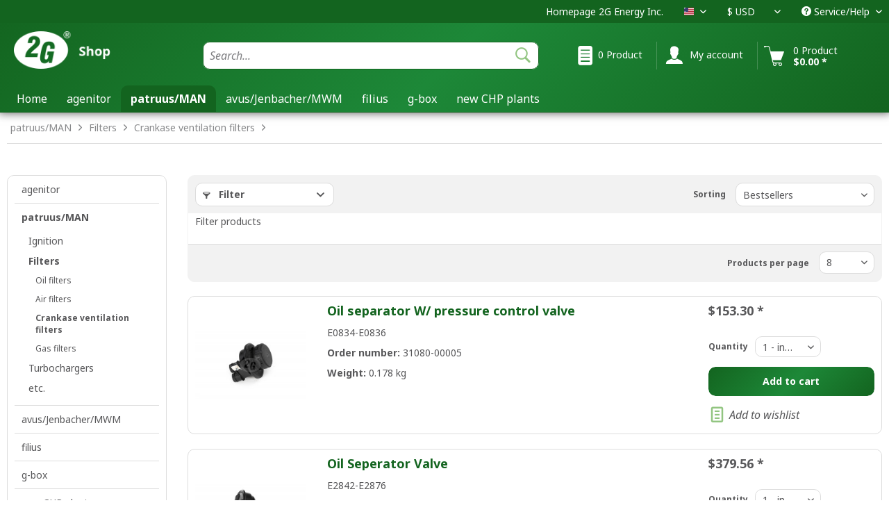

--- FILE ---
content_type: text/html; charset=UTF-8
request_url: https://shop.2-g.com/us/patruusman/filters/crankase-ventilation-filters/
body_size: 21770
content:
<!DOCTYPE html> <html class="no-js" lang="en-GB" itemscope="itemscope" itemtype="https://schema.org/WebPage"> <head> <meta charset="utf-8"><script>window.dataLayer = window.dataLayer || [];</script><script>window.dataLayer.push({"ecommerce":{"currencyCode":"USD","impressions":[{"name":"Oil separator W\/ pressure control valve","id":"31080-00005","price":153.3,"brand":"2G","category":"Crankase ventilation filters","list":"Category","position":1},{"name":"Oil Seperator Valve","id":"31030-00123","price":379.56,"brand":"2G","category":"Crankase ventilation filters","list":"Category","position":2},{"name":"Oil seperator Valve","id":"31010-00088","price":379.56,"brand":"2G","category":"Crankase ventilation filters","list":"Category","position":3}]},"google_tag_params":{"ecomm_pagetype":"category","ecomm_prodid":["31080-00005","31030-00123","31010-00088"],"ecomm_category":"Crankase ventilation filters"}});</script><!-- WbmTagManager -->
<script>
(function(w,d,s,l,i){w[l]=w[l]||[];w[l].push({'gtm.start':new Date().getTime(),event:'gtm.js'});var f=d.getElementsByTagName(s)[0],j=d.createElement(s),dl=l!='dataLayer'?'&l='+l:'';j.async=true;j.src='https://www.googletagmanager.com/gtm.js?id='+i+dl+'';f.parentNode.insertBefore(j,f);})(window,document,'script','dataLayer','GTM-WSHFPZ9');
</script>
<!-- End WbmTagManager --> <meta name="author" content="" /> <meta name="robots" content="index,follow" /> <meta name="revisit-after" content="15 days" /> <meta name="keywords" content="" /> <meta name="description" content="" /> <meta property="og:type" content="product.group" /> <meta property="og:site_name" content="2G - USA" /> <meta property="og:title" content="Crankase ventilation filters" /> <meta property="og:description" content="" /> <meta name="twitter:card" content="product" /> <meta name="twitter:site" content="2G - USA" /> <meta name="twitter:title" content="Crankase ventilation filters" /> <meta name="twitter:description" content="" /> <meta property="og:image" content="https://shop.2-g.com/us/themes/Frontend/Responsive/frontend/_public/src/img/logos/logo--tablet.png" /> <meta name="twitter:image" content="https://shop.2-g.com/us/themes/Frontend/Responsive/frontend/_public/src/img/logos/logo--tablet.png" /> <meta itemprop="copyrightHolder" content="2G - USA" /> <meta itemprop="copyrightYear" content="2014" /> <meta itemprop="isFamilyFriendly" content="True" /> <meta itemprop="image" content="/us/themes/Frontend/Responsive/frontend/_public/src/img/logos/logo--tablet.png" /> <meta name="viewport" content="width=device-width, initial-scale=1.0"> <meta name="mobile-web-app-capable" content="yes"> <meta name="apple-mobile-web-app-title" content="2G - USA"> <meta name="apple-mobile-web-app-capable" content="yes"> <meta name="apple-mobile-web-app-status-bar-style" content="default"> <meta name="google-site-verification" content="LwgyNWTOocgy-X3BgdGv_pHRx0S_xpybkwMIVwR9jfU" /> <link rel="apple-touch-icon-precomposed" href="/us/themes/Frontend/Responsive/frontend/_public/src/img/apple-touch-icon-precomposed.png"> <link rel="shortcut icon" href="https://shop.2-g.com/us/media/unknown/d9/0c/f4/favicon.ico"> <meta name="msapplication-navbutton-color" content="#D9400B" /> <meta name="application-name" content="2G - USA" /> <meta name="msapplication-starturl" content="https://shop.2-g.com/us/" /> <meta name="msapplication-window" content="width=1024;height=768" /> <meta name="msapplication-TileImage" content="/us/themes/Frontend/Responsive/frontend/_public/src/img/win-tile-image.png"> <meta name="msapplication-TileColor" content="#D9400B"> <meta name="theme-color" content="#D9400B" /> <link rel="canonical" href="https://shop.2-g.com/us/patruusman/filters/crankase-ventilation-filters/"/> <title itemprop="name">Crankase ventilation filters | Filters | patruus/MAN | 2G - USA</title> <link href="/us/web/cache/1704440815_5ab74f61dc334239acb788dc47e666ae.css" media="all" rel="stylesheet" type="text/css" /> <script>
!function (f, b, e, v, n, t, s) {
if (f.fbq) return;
n = f.fbq = function () {
n.callMethod ? n.callMethod.apply(n, arguments) : n.queue.push(arguments)
};
if (!f._fbq) f._fbq = n;
n.push = n;
n.loaded = !0;
n.version = '2.0';
n.queue = [];
t = b.createElement(e);
t.async = !0;
t.src = v;
s = b.getElementsByTagName(e)[0];
s.parentNode.insertBefore(t, s)
}(window, document, 'script',
'https://connect.facebook.net/en_US/fbevents.js');
fbq('init', '1626734360688554');
fbq('track', 'PageView');
</script> <noscript> <img height="1" width="1" style="display:none" src="https://www.facebook.com/tr?id=1626734360688554&ev=PageView&noscript=1"/> </noscript> </head> <body class="is--ctl-listing is--act-index" ><!-- WbmTagManager (noscript) -->
<noscript><iframe src="https://www.googletagmanager.com/ns.html?id=GTM-WSHFPZ9"
            height="0" width="0" style="display:none;visibility:hidden"></iframe></noscript>
<!-- End WbmTagManager (noscript) --> <input type="hidden" id="jsLoadMethod" value="async"> <div id="bonus--maintenance" data-is-maintenance="1"></div> <div class="page-wrap"> <noscript class="noscript-main"> <div class="alert is--warning"> <div class="alert--icon"> <i class="icon--element icon--warning"></i> </div> <div class="alert--content"> To be able to use 2G&#x20;-&#x20;USA in full range, we recommend activating Javascript in your browser. </div> </div> </noscript> <div class="header-main--background"> <header class="header-main"> <div class="top-bar"> <div class="container block-group"> <nav class="top-bar--navigation block" role="menubar"> <a class="top-bar--link" href="http://www.2g-energy.com/" rel="nofollow noopener"> Homepage 2G Energy Inc. </a>  <div class="top-bar--language navigation--entry"> <form method="post" class="language--form"> <div class="field--select"> <div class="language--flag en--usa">USA</div> <div class="select-field"> <select data-language-switch="true" class="language--select"> <option value="/" selected="selected"> DE </option> <option value="/en" > EN </option> <option value="/it" > IT </option> <option value="/fr" > FR </option> <option value="/sp" > SP </option> <option value="/us" > US </option> </select> </div> <input type="hidden" name="__redirect" value="1"> </div> </form> </div> <div class="top-bar--currency navigation--entry"> <form method="post" class="currency--form"> <div class="field--select"> <div class="select-field"> <select name="__currency" class="currency--select" data-auto-submit="true"> <option value="4" selected="selected"> $ USD </option> <option value="5"> CA$ CAD </option> </select> </div> </div> </form> </div>  <div class="navigation--entry entry--service has--drop-down" role="menuitem" aria-haspopup="true" data-drop-down-menu="true"> <i class="icon--service"></i> Service/Help <ul class="service--list is--rounded" role="menu"> <li class="service--entry" role="menuitem"> <a class="service--link" href="http://www.2g-energy.com/contact-us/" title="Contact" rel="nofollow noopener"> Contact </a> </li> <li class="service--entry" role="menuitem"> <a class="service--link" href="https://www.2-g.com/en/2g-download/" title="Download" rel="nofollow noopener"> Download </a> </li> <li class="service--entry" role="menuitem"> <a class="service--link" href="https://shop.2-g.com/media/pdf/e2/g0/4f/2g-energy-inc-general-terms-and-conditions-for-the-sale-of-goods-rev-4_15_2020.pdf" title="Terms &amp; Conditions of Sale" > Terms & Conditions of Sale </a> </li> <li class="service--entry" role="menuitem"> <a class="service--link" href="https://shop.2-g.com/media/pdf/07/7c/1c/2g-energy-inc-limited-warranty-master-rev-4_15_2020-1.pdf" title="Warranty" > Warranty </a> </li> </ul> </div> </nav> </div> </div> <div class="container header--navigation"> <div class="logo-main block-group" role="banner"> <div class="logo--shop block"> <a class="logo--link" href="https://shop.2-g.com/us/" title="2G - USA - Switch to homepage"> <picture> <source srcset="/us/themes/Frontend/BestitTwoG/frontend/_public/src/img/logos/2g-shop-logo.png" media="(min-width: 78.75em)"> <source srcset="/us/themes/Frontend/BestitTwoG/frontend/_public/src/img/logos/2g-shop-logo.png" media="(min-width: 64em)"> <source srcset="/us/themes/Frontend/BestitTwoG/frontend/_public/src/img/logos/2g-shop-logo.png" media="(min-width: 48em)"> <img srcset="/us/themes/Frontend/BestitTwoG/frontend/_public/src/img/logos/2g-shop-logo-mobile.png" alt="2G - USA - Switch to homepage" /> </picture> </a> </div> </div> <nav class="shop--navigation block-group"> <ul class="navigation--list block-group" role="menubar"> <li class="navigation--entry entry--menu-left" role="menuitem"> <a class="entry--link entry--trigger btn is--icon-left" href="#offcanvas--left" data-offcanvas="true" data-offCanvasSelector=".sidebar-main" aria-label="Menu"> <i class="icon--menu"></i> Menu </a> </li> <li class="navigation--entry entry--search" role="menuitem" data-search="true" aria-haspopup="true" data-minLength="3"> <a class="btn entry--link entry--trigger" href="#show-hide--search" title="Show / hide search" aria-label="Show / hide search"> <i class="icon--search"></i> <span class="search--display">Search</span> </a> <form action="/us/search" method="get" class="main-search--form"> <input type="search" name="sSearch" aria-label="Search..." class="main-search--field" autocomplete="off" autocapitalize="off" placeholder="Search..." maxlength="30" /> <button type="submit" class="main-search--button" aria-label="Search"> <i class="icon-2gsearch"></i> <span class="main-search--text">Search</span> </button> <div class="form--ajax-loader">&nbsp;</div> </form> <div class="main-search--results"></div> </li>  <li class="navigation--entry entry--notepad" role="menuitem"> <a href="https://shop.2-g.com/us/note" title="Wish list" class="btn"> <i class="icon--heart"></i> <span class="notes--quantity-info"> 0 Product </span> </a> </li> <li class="navigation--entry entry--account with-slt" role="menuitem" data-offcanvas="true" data-offCanvasSelector=".account--dropdown-navigation"> <a href="https://shop.2-g.com/us/account" title="My account" class="btn is--icon-left entry--link account--link"> <i class="icon--account"></i>  <span class="account--display"> My account </span>  </a> <div class="account--dropdown-navigation"> <div class="navigation--smartphone"> <div class="entry--close-off-canvas"> <a href="#close-account-menu" class="account--close-off-canvas" title="Close menu" aria-label="Close menu"> Close menu <i class="icon--arrow-right"></i> </a> </div> </div> <div class="account--menu is--rounded is--personalized"> <span class="navigation--headline"> My account </span> <div class="account--menu-container"> <ul class="sidebar--navigation navigation--list is--level0 show--active-items"> <li class="navigation--entry"> <span class="navigation--signin"> <a href="https://shop.2-g.com/us/account#hide-registration" class="blocked--link btn is--primary navigation--signin-btn" data-collapseTarget="#registration" data-action="close"> Sign in </a> <span class="navigation--register"> or <a href="https://shop.2-g.com/us/account#show-registration" class="blocked--link" data-collapseTarget="#registration" data-action="open"> register </a> </span> </span> </li> <li class="navigation--entry"> <a href="https://shop.2-g.com/us/account" title="Overview" class="navigation--link"> Overview </a> </li> <li class="navigation--entry"> <a href="https://shop.2-g.com/us/account/profile" title="Profile" class="navigation--link" rel="nofollow"> Profile </a> </li> <li class="navigation--entry"> <a href="https://shop.2-g.com/us/address/index/sidebar/" title="Addresses" class="navigation--link" rel="nofollow"> Addresses </a> </li> <li class="navigation--entry"> <a href="https://shop.2-g.com/us/account/payment" title="Payment methods" class="navigation--link" rel="nofollow"> Payment methods </a> </li> <li class="navigation--entry"> <a href="https://shop.2-g.com/us/account/orders" title="Orders" class="navigation--link" rel="nofollow"> Orders </a> </li> <li class="navigation--entry"> <a href="https://shop.2-g.com/us/wishlist" class="navigation--link"> Wishlists </a> </li> </ul> </div> </div> </div> </li> <li class="navigation--entry entry--cart" role="menuitem"> <a class="btn is--icon-left cart--link" href="https://shop.2-g.com/us/checkout/cart" title="Shopping cart"> <span class="cart--display"> Shopping cart </span> <span class="badge is--primary is--minimal cart--quantity is--hidden">0</span> <i class="icon--basket"></i> <span class="cart--amount"> <span class="cart--amount-quantity"> 0 Product </span> $0.00 * </span> </a> <div class="ajax-loader">&nbsp;</div> </li>  </ul> </nav> <div class="container--ajax-cart" data-collapse-cart="true" data-displayMode="offcanvas"></div> </div> </header> <nav class="navigation-main"> <div class="container" data-menu-scroller="true" data-listSelector=".navigation--list.container" data-viewPortSelector=".navigation--list-wrapper"> <div class="navigation--list-wrapper"> <ul class="navigation--list container" role="menubar" itemscope="itemscope" itemtype="https://schema.org/SiteNavigationElement"> <li class="navigation--entry is--home" role="menuitem"><a class="navigation--link is--first" href="https://shop.2-g.com/us/" title="Home" aria-label="Home" itemprop="url"><span itemprop="name">Home</span></a></li><li class="navigation--entry" role="menuitem"><a class="navigation--link" href="https://shop.2-g.com/us/agenitor/" title="agenitor" aria-label="agenitor" itemprop="url"><span itemprop="name">agenitor</span></a></li><li class="navigation--entry is--active" role="menuitem"><a class="navigation--link is--active" href="https://shop.2-g.com/us/patruusman/" title="patruus/MAN" aria-label="patruus/MAN" itemprop="url"><span itemprop="name">patruus/MAN</span></a></li><li class="navigation--entry" role="menuitem"><a class="navigation--link" href="https://shop.2-g.com/us/avusjenbachermwm/" title="avus/Jenbacher/MWM" aria-label="avus/Jenbacher/MWM" itemprop="url"><span itemprop="name">avus/Jenbacher/MWM</span></a></li><li class="navigation--entry" role="menuitem"><a class="navigation--link" href="https://shop.2-g.com/us/filius/" title="filius" aria-label="filius" itemprop="url"><span itemprop="name">filius</span></a></li><li class="navigation--entry" role="menuitem"><a class="navigation--link" href="https://shop.2-g.com/us/g-box/" title="g-box" aria-label="g-box" itemprop="url"><span itemprop="name">g-box</span></a></li><li class="navigation--entry" role="menuitem"><a class="navigation--link" href="http://www.2g-energy.com/chp-applications/" title="new CHP plants" aria-label="new CHP plants" itemprop="url" target="_parent" rel="nofollow noopener"><span itemprop="name">new CHP plants</span></a></li> </ul> </div> <div class="advanced-menu" data-advanced-menu="true" data-hoverDelay="250"> <div class="menu--container"> <div class="button-container"> <a href="https://shop.2-g.com/us/agenitor/" class="button--category" aria-label="To category agenitor" title="To category agenitor"> <i class="icon--arrow-right"></i> To category agenitor </a> <span class="button--close"> <i class="icon--cross"></i> </span> </div> <div class="content--wrapper has--content"> <ul class="menu--list menu--level-0 columns--4" style="width: 100%;"> <li class="menu--list-item item--level-0"> <a href="https://shop.2-g.com/us/agenitor/ignition/" class="menu--list-item-link" title="Ignition" > <div class="category--name">Ignition</div> <picture class="category--picture"> <source srcset="https://shop.2-g.com/us/media/image/06/40/3a/agenitor_zuendungen_240x240.png" media="(min-width: 1024px)" > <source srcset="https://shop.2-g.com/us/media/image/27/23/d5/agenitor_zuendungen_180x180.png" media="(min-width: 768px)" > <img src="data:image/svg+xml,%3Csvg xmlns='http://www.w3.org/2000/svg' height='1px' width='1px'%3E%3C/svg%3E" class="category--image" alt="Ignition" /> </picture> </a> </li> <li class="menu--list-item item--level-0"> <a href="https://shop.2-g.com/us/agenitor/filters/" class="menu--list-item-link" title="Filters" > <div class="category--name">Filters</div> <picture class="category--picture"> <source srcset="https://shop.2-g.com/us/media/image/ca/39/72/agenitor_filter_240x240.png" media="(min-width: 1024px)" > <source srcset="https://shop.2-g.com/us/media/image/1f/53/2d/agenitor_filter_180x180.png" media="(min-width: 768px)" > <img src="data:image/svg+xml,%3Csvg xmlns='http://www.w3.org/2000/svg' height='1px' width='1px'%3E%3C/svg%3E" class="category--image" alt="Filters" /> </picture> </a> </li> <li class="menu--list-item item--level-0"> <a href="https://shop.2-g.com/us/agenitor/turbochargers/" class="menu--list-item-link" title="Turbochargers" > <div class="category--name">Turbochargers</div> <picture class="category--picture"> <source srcset="https://shop.2-g.com/us/media/image/84/b3/7f/agenitor_turbolader_240x240.png" media="(min-width: 1024px)" > <source srcset="https://shop.2-g.com/us/media/image/4a/cc/de/agenitor_turbolader_180x180.png" media="(min-width: 768px)" > <img src="data:image/svg+xml,%3Csvg xmlns='http://www.w3.org/2000/svg' height='1px' width='1px'%3E%3C/svg%3E" class="category--image" alt="Turbochargers" /> </picture> </a> </li> <li class="menu--list-item item--level-0"> <a href="https://shop.2-g.com/us/agenitor/etc./" class="menu--list-item-link" title="etc." > <div class="category--name">etc.</div> <picture class="category--picture"> <source srcset="https://shop.2-g.com/us/media/image/f9/bd/ce/und-viele-mehr_240x240.png" media="(min-width: 1024px)" > <source srcset="https://shop.2-g.com/us/media/image/b3/57/81/und-viele-mehr_180x180.png" media="(min-width: 768px)" > <img src="data:image/svg+xml,%3Csvg xmlns='http://www.w3.org/2000/svg' height='1px' width='1px'%3E%3C/svg%3E" class="category--image" alt="etc." /> </picture> </a> </li> </ul> </div> </div> <div class="menu--container"> <div class="button-container"> <a href="https://shop.2-g.com/us/patruusman/" class="button--category" aria-label="To category patruus/MAN" title="To category patruus/MAN"> <i class="icon--arrow-right"></i> To category patruus/MAN </a> <span class="button--close"> <i class="icon--cross"></i> </span> </div> <div class="content--wrapper has--content"> <ul class="menu--list menu--level-0 columns--4" style="width: 100%;"> <li class="menu--list-item item--level-0"> <a href="https://shop.2-g.com/us/patruusman/ignition/" class="menu--list-item-link" title="Ignition" > <div class="category--name">Ignition</div> <picture class="category--picture"> <source srcset="https://shop.2-g.com/us/media/image/5b/ae/7c/patruus_man_zuendungen_240x240.png" media="(min-width: 1024px)" > <source srcset="https://shop.2-g.com/us/media/image/4c/b1/f5/patruus_man_zuendungen_180x180.png" media="(min-width: 768px)" > <img src="data:image/svg+xml,%3Csvg xmlns='http://www.w3.org/2000/svg' height='1px' width='1px'%3E%3C/svg%3E" class="category--image" alt="Ignition" /> </picture> </a> </li> <li class="menu--list-item item--level-0"> <a href="https://shop.2-g.com/us/patruusman/filters/" class="menu--list-item-link" title="Filters" > <div class="category--name">Filters</div> <picture class="category--picture"> <source srcset="https://shop.2-g.com/us/media/image/fa/56/2f/patruus_man_filter_240x240.png" media="(min-width: 1024px)" > <source srcset="https://shop.2-g.com/us/media/image/48/35/64/patruus_man_filter_180x180.png" media="(min-width: 768px)" > <img src="data:image/svg+xml,%3Csvg xmlns='http://www.w3.org/2000/svg' height='1px' width='1px'%3E%3C/svg%3E" class="category--image" alt="Filters" /> </picture> </a> </li> <li class="menu--list-item item--level-0"> <a href="https://shop.2-g.com/us/patruusman/turbochargers/" class="menu--list-item-link" title="Turbochargers" > <div class="category--name">Turbochargers</div> <picture class="category--picture"> <source srcset="https://shop.2-g.com/us/media/image/f0/a8/39/patruus_man_turbolader_240x240.png" media="(min-width: 1024px)" > <source srcset="https://shop.2-g.com/us/media/image/ab/97/de/patruus_man_turbolader_180x180.png" media="(min-width: 768px)" > <img src="data:image/svg+xml,%3Csvg xmlns='http://www.w3.org/2000/svg' height='1px' width='1px'%3E%3C/svg%3E" class="category--image" alt="Turbochargers" /> </picture> </a> </li> <li class="menu--list-item item--level-0"> <a href="https://shop.2-g.com/us/patruusman/etc./" class="menu--list-item-link" title="etc." > <div class="category--name">etc.</div> <picture class="category--picture"> <source srcset="https://shop.2-g.com/us/media/image/f9/bd/ce/und-viele-mehr_240x240.png" media="(min-width: 1024px)" > <source srcset="https://shop.2-g.com/us/media/image/b3/57/81/und-viele-mehr_180x180.png" media="(min-width: 768px)" > <img src="data:image/svg+xml,%3Csvg xmlns='http://www.w3.org/2000/svg' height='1px' width='1px'%3E%3C/svg%3E" class="category--image" alt="etc." /> </picture> </a> </li> </ul> </div> </div> <div class="menu--container"> <div class="button-container"> <a href="https://shop.2-g.com/us/avusjenbachermwm/" class="button--category" aria-label="To category avus/Jenbacher/MWM" title="To category avus/Jenbacher/MWM"> <i class="icon--arrow-right"></i> To category avus/Jenbacher/MWM </a> <span class="button--close"> <i class="icon--cross"></i> </span> </div> <div class="content--wrapper has--content"> <ul class="menu--list menu--level-0 columns--4" style="width: 100%;"> <li class="menu--list-item item--level-0"> <a href="https://shop.2-g.com/us/avusjenbachermwm/ignition/" class="menu--list-item-link" title="Ignition" > <div class="category--name">Ignition</div> <picture class="category--picture"> <source srcset="https://shop.2-g.com/us/media/image/2d/80/34/avus_jenbacher_zuendungen_240x240.png" media="(min-width: 1024px)" > <source srcset="https://shop.2-g.com/us/media/image/1b/9b/dc/avus_jenbacher_zuendungen_180x180.png" media="(min-width: 768px)" > <img src="data:image/svg+xml,%3Csvg xmlns='http://www.w3.org/2000/svg' height='1px' width='1px'%3E%3C/svg%3E" class="category--image" alt="Ignition" /> </picture> </a> </li> <li class="menu--list-item item--level-0"> <a href="https://shop.2-g.com/us/avusjenbachermwm/filters/" class="menu--list-item-link" title="Filters" > <div class="category--name">Filters</div> <picture class="category--picture"> <source srcset="https://shop.2-g.com/us/media/image/5d/71/42/avus_jenbacher_mwm_filter_240x240.png" media="(min-width: 1024px)" > <source srcset="https://shop.2-g.com/us/media/image/4f/ff/16/avus_jenbacher_mwm_filter_180x180.png" media="(min-width: 768px)" > <img src="data:image/svg+xml,%3Csvg xmlns='http://www.w3.org/2000/svg' height='1px' width='1px'%3E%3C/svg%3E" class="category--image" alt="Filters" /> </picture> </a> </li> <li class="menu--list-item item--level-0"> <a href="https://shop.2-g.com/us/avusjenbachermwm/etc./" class="menu--list-item-link" title="etc." > <div class="category--name">etc.</div> <picture class="category--picture"> <source srcset="https://shop.2-g.com/us/media/image/f9/bd/ce/und-viele-mehr_240x240.png" media="(min-width: 1024px)" > <source srcset="https://shop.2-g.com/us/media/image/b3/57/81/und-viele-mehr_180x180.png" media="(min-width: 768px)" > <img src="data:image/svg+xml,%3Csvg xmlns='http://www.w3.org/2000/svg' height='1px' width='1px'%3E%3C/svg%3E" class="category--image" alt="etc." /> </picture> </a> </li> </ul> </div> </div> <div class="menu--container"> <div class="button-container"> <a href="https://shop.2-g.com/us/filius/" class="button--category" aria-label="To category filius" title="To category filius"> <i class="icon--arrow-right"></i> To category filius </a> <span class="button--close"> <i class="icon--cross"></i> </span> </div> <div class="content--wrapper has--content"> <ul class="menu--list menu--level-0 columns--4" style="width: 100%;"> <li class="menu--list-item item--level-0"> <a href="https://shop.2-g.com/us/filius/ignition/" class="menu--list-item-link" title="Ignition" > <div class="category--name">Ignition</div> <picture class="category--picture"> <source srcset="https://shop.2-g.com/us/media/image/3a/c2/bb/filius_zuendungen_240x240.png" media="(min-width: 1024px)" > <source srcset="https://shop.2-g.com/us/media/image/74/6a/b8/filius_zuendungen_180x180.png" media="(min-width: 768px)" > <img src="data:image/svg+xml,%3Csvg xmlns='http://www.w3.org/2000/svg' height='1px' width='1px'%3E%3C/svg%3E" class="category--image" alt="Ignition" /> </picture> </a> </li> <li class="menu--list-item item--level-0"> <a href="https://shop.2-g.com/us/filius/filters/" class="menu--list-item-link" title="Filters" > <div class="category--name">Filters</div> <picture class="category--picture"> <source srcset="https://shop.2-g.com/us/media/image/9c/49/75/filius_filter_240x240.png" media="(min-width: 1024px)" > <source srcset="https://shop.2-g.com/us/media/image/89/c8/b6/filius_filter_180x180.png" media="(min-width: 768px)" > <img src="data:image/svg+xml,%3Csvg xmlns='http://www.w3.org/2000/svg' height='1px' width='1px'%3E%3C/svg%3E" class="category--image" alt="Filters" /> </picture> </a> </li> </ul> </div> </div> <div class="menu--container"> <div class="button-container"> <a href="https://shop.2-g.com/us/g-box/" class="button--category" aria-label="To category g-box" title="To category g-box"> <i class="icon--arrow-right"></i> To category g-box </a> <span class="button--close"> <i class="icon--cross"></i> </span> </div> <div class="content--wrapper has--content"> <ul class="menu--list menu--level-0 columns--4" style="width: 100%;"> <li class="menu--list-item item--level-0"> <a href="https://shop.2-g.com/us/g-box/ignition/" class="menu--list-item-link" title="Ignition" > <div class="category--name">Ignition</div> <picture class="category--picture"> <source srcset="https://shop.2-g.com/us/media/image/3a/c2/bb/filius_zuendungen_240x240.png" media="(min-width: 1024px)" > <source srcset="https://shop.2-g.com/us/media/image/74/6a/b8/filius_zuendungen_180x180.png" media="(min-width: 768px)" > <img src="data:image/svg+xml,%3Csvg xmlns='http://www.w3.org/2000/svg' height='1px' width='1px'%3E%3C/svg%3E" class="category--image" alt="Ignition" /> </picture> </a> </li> <li class="menu--list-item item--level-0"> <a href="https://shop.2-g.com/us/g-box/filters/" class="menu--list-item-link" title="Filters" > <div class="category--name">Filters</div> <picture class="category--picture"> <source srcset="https://shop.2-g.com/us/media/image/04/a4/59/g-box-filter_240x240.png" media="(min-width: 1024px)" > <source srcset="https://shop.2-g.com/us/media/image/8f/ef/da/g-box-filter_180x180.png" media="(min-width: 768px)" > <img src="data:image/svg+xml,%3Csvg xmlns='http://www.w3.org/2000/svg' height='1px' width='1px'%3E%3C/svg%3E" class="category--image" alt="Filters" /> </picture> </a> </li> </ul> </div> </div> <div class="menu--container"> </div> </div> </div> </nav> </div> <section class=" content-main container block-group"> <nav class="content--breadcrumb block"> <ul class="breadcrumb--list" role="menu" itemscope itemtype="https://schema.org/BreadcrumbList"> <li class="breadcrumb--entry" itemprop="itemListElement" itemscope itemtype="http://schema.org/ListItem"> <a class="breadcrumb--link" href="https://shop.2-g.com/us/patruusman/" title="patruus/MAN" itemprop="item"> <link itemprop="url" href="https://shop.2-g.com/us/patruusman/" /> <span class="breadcrumb--title" itemprop="name">patruus/MAN</span> </a> <meta itemprop="position" content="0" /> </li> <li class="breadcrumb--separator"> <i class="icon--arrow-right"></i> </li> <li class="breadcrumb--entry" itemprop="itemListElement" itemscope itemtype="http://schema.org/ListItem"> <a class="breadcrumb--link" href="https://shop.2-g.com/us/patruusman/filters/" title="Filters" itemprop="item"> <link itemprop="url" href="https://shop.2-g.com/us/patruusman/filters/" /> <span class="breadcrumb--title" itemprop="name">Filters</span> </a> <meta itemprop="position" content="1" /> </li> <li class="breadcrumb--separator"> <i class="icon--arrow-right"></i> </li> <li class="breadcrumb--entry" itemprop="itemListElement" itemscope itemtype="http://schema.org/ListItem"> <a class="breadcrumb--link" href="https://shop.2-g.com/us/patruusman/filters/crankase-ventilation-filters/" title="Crankase ventilation filters" itemprop="item"> <link itemprop="url" href="https://shop.2-g.com/us/patruusman/filters/crankase-ventilation-filters/" /> <span class="breadcrumb--title" itemprop="name">Crankase ventilation filters</span> </a> <meta itemprop="position" content="2" /> </li> <li class="breadcrumb--separator"> <i class="icon--arrow-right"></i> </li> <li class="breadcrumb--entry is--active" itemprop="itemListElement" itemscope itemtype="http://schema.org/ListItem"> <a class="breadcrumb--link" href="https://shop.2-g.com/us/patruusman/filters/crankase-ventilation-filters/" title="Crankase ventilation filters" itemprop="item"> </a> </li> </ul> </nav> <div class="content-main--inner"> <aside class="sidebar-main"> <div class="sidebar-main off-canvas"> <aside class="sidebar-main off-canvas"> <div class="navigation--smartphone"> <ul class="navigation--list "> <li class="navigation--entry entry--close-off-canvas"> <a href="#close-categories-menu" title="Close menu" class="navigation--link"> Close menu <i class="icon--arrow-right"></i> </a> </li> </ul> <div class="mobile--switches">  <div class="top-bar--language navigation--entry"> <form method="post" class="language--form"> <div class="field--select"> <div class="language--flag en--usa">USA</div> <div class="select-field"> <select data-language-switch="true" class="language--select"> <option value="/" selected="selected"> DE </option> <option value="/en" > EN </option> <option value="/it" > IT </option> <option value="/fr" > FR </option> <option value="/sp" > SP </option> <option value="/us" > US </option> </select> </div> <input type="hidden" name="__redirect" value="1"> </div> </form> </div> <div class="top-bar--currency navigation--entry"> <form method="post" class="currency--form"> <div class="field--select"> <div class="select-field"> <select name="__currency" class="currency--select" data-auto-submit="true"> <option value="4" selected="selected"> $ USD </option> <option value="5"> CA$ CAD </option> </select> </div> </div> </form> </div>  </div> </div> <div class="sidebar--categories-wrapper" data-subcategory-nav="true" data-mainCategoryId="1065" data-categoryId="1123" data-fetchUrl="/us/widgets/listing/getCategory/categoryId/1123"> <div class="categories--headline navigation--headline"> Categories </div> <div class="sidebar--categories-navigation"> <ul class="sidebar--navigation categories--navigation navigation--list is--drop-down is--level0 is--rounded" role="menu"> <li class="navigation--entry has--sub-children" role="menuitem"> <a class="navigation--link link--go-forward" href="https://shop.2-g.com/us/agenitor/" data-categoryId="1066" data-fetchUrl="/us/widgets/listing/getCategory/categoryId/1066" title="agenitor" > agenitor <span class="is--icon-right"> <i class="icon--arrow-right"></i> </span> </a> </li> <li class="navigation--entry is--active has--sub-categories has--sub-children" role="menuitem"> <a class="navigation--link is--active has--sub-categories link--go-forward" href="https://shop.2-g.com/us/patruusman/" data-categoryId="1067" data-fetchUrl="/us/widgets/listing/getCategory/categoryId/1067" title="patruus/MAN" > patruus/MAN <span class="is--icon-right"> <i class="icon--arrow-right"></i> </span> </a> <ul class="sidebar--navigation categories--navigation navigation--list is--level1 is--rounded" role="menu"> <li class="navigation--entry has--sub-children" role="menuitem"> <a class="navigation--link link--go-forward" href="https://shop.2-g.com/us/patruusman/ignition/" data-categoryId="1379" data-fetchUrl="/us/widgets/listing/getCategory/categoryId/1379" title="Ignition" > Ignition <span class="is--icon-right"> <i class="icon--arrow-right"></i> </span> </a> </li> <li class="navigation--entry is--active has--sub-categories has--sub-children" role="menuitem"> <a class="navigation--link is--active has--sub-categories link--go-forward" href="https://shop.2-g.com/us/patruusman/filters/" data-categoryId="1079" data-fetchUrl="/us/widgets/listing/getCategory/categoryId/1079" title="Filters" > Filters <span class="is--icon-right"> <i class="icon--arrow-right"></i> </span> </a> <ul class="sidebar--navigation categories--navigation navigation--list is--level2 navigation--level-high is--rounded" role="menu"> <li class="navigation--entry" role="menuitem"> <a class="navigation--link" href="https://shop.2-g.com/us/patruusman/filters/oil-filters/" data-categoryId="1121" data-fetchUrl="/us/widgets/listing/getCategory/categoryId/1121" title="Oil filters" > Oil filters </a> </li> <li class="navigation--entry" role="menuitem"> <a class="navigation--link" href="https://shop.2-g.com/us/patruusman/filters/air-filters/" data-categoryId="1122" data-fetchUrl="/us/widgets/listing/getCategory/categoryId/1122" title="Air filters" > Air filters </a> </li> <li class="navigation--entry is--active" role="menuitem"> <a class="navigation--link is--active" href="https://shop.2-g.com/us/patruusman/filters/crankase-ventilation-filters/" data-categoryId="1123" data-fetchUrl="/us/widgets/listing/getCategory/categoryId/1123" title="Crankase ventilation filters" > Crankase ventilation filters </a> </li> <li class="navigation--entry" role="menuitem"> <a class="navigation--link" href="https://shop.2-g.com/us/patruusman/filters/gas-filters/" data-categoryId="1124" data-fetchUrl="/us/widgets/listing/getCategory/categoryId/1124" title="Gas filters" > Gas filters </a> </li> </ul> </li> <li class="navigation--entry has--sub-children" role="menuitem"> <a class="navigation--link link--go-forward" href="https://shop.2-g.com/us/patruusman/turbochargers/" data-categoryId="1080" data-fetchUrl="/us/widgets/listing/getCategory/categoryId/1080" title="Turbochargers" > Turbochargers <span class="is--icon-right"> <i class="icon--arrow-right"></i> </span> </a> </li> <li class="navigation--entry has--sub-children" role="menuitem"> <a class="navigation--link link--go-forward" href="https://shop.2-g.com/us/patruusman/etc./" data-categoryId="1083" data-fetchUrl="/us/widgets/listing/getCategory/categoryId/1083" title="etc." > etc. <span class="is--icon-right"> <i class="icon--arrow-right"></i> </span> </a> </li> </ul> </li> <li class="navigation--entry has--sub-children" role="menuitem"> <a class="navigation--link link--go-forward" href="https://shop.2-g.com/us/avusjenbachermwm/" data-categoryId="1068" data-fetchUrl="/us/widgets/listing/getCategory/categoryId/1068" title="avus/Jenbacher/MWM" > avus/Jenbacher/MWM <span class="is--icon-right"> <i class="icon--arrow-right"></i> </span> </a> </li> <li class="navigation--entry has--sub-children" role="menuitem"> <a class="navigation--link link--go-forward" href="https://shop.2-g.com/us/filius/" data-categoryId="1069" data-fetchUrl="/us/widgets/listing/getCategory/categoryId/1069" title="filius" > filius <span class="is--icon-right"> <i class="icon--arrow-right"></i> </span> </a> </li> <li class="navigation--entry has--sub-children" role="menuitem"> <a class="navigation--link link--go-forward" href="https://shop.2-g.com/us/g-box/" data-categoryId="1070" data-fetchUrl="/us/widgets/listing/getCategory/categoryId/1070" title="g-box" > g-box <span class="is--icon-right"> <i class="icon--arrow-right"></i> </span> </a> </li> <li class="navigation--entry" role="menuitem"> <a class="navigation--link" href="http://www.2g-energy.com/chp-applications/" data-categoryId="1073" data-fetchUrl="/us/widgets/listing/getCategory/categoryId/1073" title="new CHP plants" target="_parent" rel="nofollow noopener"> new CHP plants </a> </li> </ul> </div> </div> </aside> </div>  </aside> <div class="content--wrapper"> <div class="content listing--content"> <div class="listing--wrapper visible--xl visible--l visible--m visible--s visible--xs"> <div data-listing-actions="true" class="listing--actions is--rounded"> <div class="action--filter-btn"> <a href="#" class="filter--trigger btn is--small" data-filter-trigger="true" data-offcanvas="true" data-offCanvasSelector=".action--filter-options" data-closeButtonSelector=".filter--close-btn"> <i class="icon--filter"></i> Filter <span class="action--collapse-icon"></span> </a> </div> <form class="action--sort action--content block" method="get" data-action-form="true"> <input type="hidden" name="p" value="1"> <label class="sort--label action--label">Sorting</label> <div class="sort--select select-field"> <select name="o" class="sort--field action--field" data-auto-submit="true" > <option value="2" selected="selected">Bestsellers</option> <option value="1">Release date</option> <option value="3">Lowest price</option> <option value="4">Highest price</option> <option value="5">Article name</option> </select> </div> </form> <div class="action--filter-options off-canvas"> <a href="#" class="filter--close-btn" data-show-products-text="Show %s product(s)"> Close filters <i class="icon--arrow-right"></i> </a> <div class="filter--container"> <p class="filter--container__headline">Filter products</p> <form id="filter" method="get" data-filter-form="true" data-is-in-sidebar="false" data-listing-url="https://shop.2-g.com/us/widgets/listing/listingCount/sCategory/1123" data-is-filtered="0" data-load-facets="false" data-instant-filter-result="false" class=""> <div class="filter--actions filter--actions-top"> <button type="submit" class="btn is--primary filter--btn-apply is--large is--icon-right" disabled="disabled"> <span class="filter--count"></span> items found <i class="icon--cycle"></i> </button> </div> <input type="hidden" name="p" value="1"/> <input type="hidden" name="o" value="2"/> <input type="hidden" name="n" value="8"/> <div class="filter--facet-container"> <div class="filter-panel filter--range facet--price" data-filter-type="range" data-facet-name="price" data-field-name="price"> <div class="filter-panel--flyout"> <label class="filter-panel--title" title="Price"> Price </label> <span class="filter-panel--icon"></span> <div class="filter-panel--content"> <div class="range-slider" data-range-slider="true" data-roundPretty="false" data-labelFormat="$0.00" data-suffix="" data-stepCount="100" data-stepCurve="linear" data-startMin="153.3" data-digits="2" data-startMax="379.56" data-rangeMin="153.3" data-rangeMax="379.56"> <input type="hidden" id="min" name="min" data-range-input="min" value="153.3" disabled="disabled" /> <input type="hidden" id="max" name="max" data-range-input="max" value="379.56" disabled="disabled" /> <div class="filter-panel--range-info"> <span class="range-info--min"> from </span> <label class="range-info--label" for="min" data-range-label="min"> 153.3 </label> <span class="range-info--max"> to </span> <label class="range-info--label" for="max" data-range-label="max"> 379.56 </label> </div> </div> </div> </div> </div> <div class="filter-panel filter--value facet--immediate_delivery" data-filter-type="value" data-facet-name="immediate_delivery" data-field-name="delivery"> <div class="filter-panel--flyout"> <label class="filter-panel--title" for="delivery" title=" Ready for shipping"> Ready for shipping </label> <span class="filter-panel--input filter-panel--checkbox"> <input type="checkbox" id="delivery" name="delivery" value="1" /> <span class="input--state checkbox--state">&nbsp;</span> </span> </div> </div> </div> <div class="filter--active-container" data-reset-label="Reset all filters"> </div> <div class="filter--actions filter--actions-bottom"> <button type="submit" class="btn is--primary filter--btn-apply is--large is--icon-right" disabled="disabled"> <span class="filter--count"></span> items found <i class="icon--cycle"></i> </button> </div> </form> </div> </div> <div class="listing--paging panel--paging"> <form class="action--per-page action--content block" method="get" data-action-form="true"> <input type="hidden" name="p" value="1"> <label for="n" class="per-page--label action--label">Products per page</label> <div class="per-page--select select-field"> <select id="n" name="n" class="per-page--field action--field" data-auto-submit="true" > <option value="8" selected="selected">8</option> <option value="16" >16</option> <option value="24" >24</option> <option value="32" >32</option> </select> </div> </form> </div> </div> <div class="listing--container"> <div class="listing-no-filter-result"> <div class="alert is--info is--rounded is--hidden"> <div class="alert--icon"> <i class="icon--element icon--info"></i> </div> <div class="alert--content"> No results were found for the filter! </div> </div> </div> <div class="listing" data-ajax-wishlist="true" data-compare-ajax="true" > <div class="product--box box--list" data-page-index="1" data-ordernumber="31080-00005" data-category-id="1123"> <div class="box--content is--rounded"> <div class="product--badges"> </div> <div class="product--info"> <a href="https://shop.2-g.com/us/patruusman/filters/crankase-ventilation-filters/18/oil-separator-w/pressure-control-valve?c=1123" title="Oil separator W/ pressure control valve" class="product--image" > <span class="image--element"> <span class="image--media"> <img srcset="https://shop.2-g.com/us/media/image/e7/c9/55/o-labscheider-31080-00005_69_2000px_mit_Wasserzeichen_200x200.jpg, https://shop.2-g.com/us/media/image/04/bc/62/o-labscheider-31080-00005_69_2000px_mit_Wasserzeichen_200x200@2x.jpg 2x" alt="Oil separator W/ pressure control valve" data-extension="jpg" title="Oil separator W/ pressure control valve" /> </span> </span> </a> <div class="product--content"> <a href="https://shop.2-g.com/us/patruusman/filters/crankase-ventilation-filters/18/oil-separator-w/pressure-control-valve?c=1123" class="product--title" title="Oil separator W/ pressure control valve"> Oil separator W/ pressure control valve </a> <div class="product--description"> <p class="product--properties"> E0834-E0836 </p> <p class="product--properties"> <strong class="entry--label"> Order number: </strong> <span class="entry--content" itemprop="sku"> 31080-00005 </span> </p> <p class="product--properties"> <strong class="entry--label"> Weight: </strong> <span class="entry--content" itemprop="sku"> 0.178 kg </span> </p> </div> </div> <div class="product--buybox"> <div class="product--price-info"> <div class="price--unit" title="Content"> </div> <div class="product--price"> <span class="price--default is--nowrap"> $153.30 * </span> </div> </div> <div class="product--btn-container"> <form name="sAddToBasket" method="post" action="https://shop.2-g.com/us/checkout/addArticle" class="buybox--form" data-add-article="true" data-eventName="click" data-showModal="false" data-addArticleUrl="https://shop.2-g.com/us/checkout/ajaxAddArticleCart" > <input type="hidden" name="sAdd" value="31080-00005"/> <div class="buybox--quantity block"> <label class="product--quantity-label" for="sQuantity31080-00005">Quantity</label> <div class="select-field"> <select id="sQuantity31080-00005" name="sQuantity" class="quantity--select"> <option value="1">1 - in stock</option> <option value="2">2 - in stock</option> <option value="3">3 - in stock</option> <option value="4">4 - in stock</option> <option value="5">5 - in stock</option> <option value="6">6 - in stock</option> <option value="7">7 - in stock</option> <option value="8">8 - in stock</option> <option value="9">9 - in stock</option> <option value="10">10 - in stock</option> <option value="11">11 - in stock</option> <option value="12">12 - in stock</option> <option value="13">13 - in stock</option> <option value="14">14 - in stock</option> <option value="15">15 - in stock</option> <option value="16">16 - in stock</option> <option value="17">17 - 1 out of stock</option> <option value="18">18 - 2 out of stock</option> <option value="19">19 - 3 out of stock</option> <option value="20">20 - 4 out of stock</option> <option value="21">21 - 5 out of stock</option> <option value="22">22 - 6 out of stock</option> <option value="23">23 - 7 out of stock</option> <option value="24">24 - 8 out of stock</option> <option value="25">25 - 9 out of stock</option> <option value="26">26 - 10 out of stock</option> <option value="27">27 - 11 out of stock</option> <option value="28">28 - 12 out of stock</option> <option value="29">29 - 13 out of stock</option> <option value="30">30 - 14 out of stock</option> <option value="31">31 - 15 out of stock</option> <option value="32">32 - 16 out of stock</option> <option value="33">33 - 17 out of stock</option> <option value="34">34 - 18 out of stock</option> <option value="35">35 - 19 out of stock</option> <option value="36">36 - 20 out of stock</option> <option value="37">37 - 21 out of stock</option> <option value="38">38 - 22 out of stock</option> <option value="39">39 - 23 out of stock</option> <option value="40">40 - 24 out of stock</option> <option value="41">41 - 25 out of stock</option> <option value="42">42 - 26 out of stock</option> <option value="43">43 - 27 out of stock</option> <option value="44">44 - 28 out of stock</option> <option value="45">45 - 29 out of stock</option> <option value="46">46 - 30 out of stock</option> <option value="47">47 - 31 out of stock</option> <option value="48">48 - 32 out of stock</option> <option value="49">49 - 33 out of stock</option> <option value="50">50 - 34 out of stock</option> <option value="51">51 - 35 out of stock</option> <option value="52">52 - 36 out of stock</option> <option value="53">53 - 37 out of stock</option> <option value="54">54 - 38 out of stock</option> <option value="55">55 - 39 out of stock</option> <option value="56">56 - 40 out of stock</option> <option value="57">57 - 41 out of stock</option> <option value="58">58 - 42 out of stock</option> <option value="59">59 - 43 out of stock</option> <option value="60">60 - 44 out of stock</option> <option value="61">61 - 45 out of stock</option> <option value="62">62 - 46 out of stock</option> <option value="63">63 - 47 out of stock</option> <option value="64">64 - 48 out of stock</option> <option value="65">65 - 49 out of stock</option> <option value="66">66 - 50 out of stock</option> <option value="67">67 - 51 out of stock</option> <option value="68">68 - 52 out of stock</option> <option value="69">69 - 53 out of stock</option> <option value="70">70 - 54 out of stock</option> <option value="71">71 - 55 out of stock</option> <option value="72">72 - 56 out of stock</option> <option value="73">73 - 57 out of stock</option> <option value="74">74 - 58 out of stock</option> <option value="75">75 - 59 out of stock</option> <option value="76">76 - 60 out of stock</option> <option value="77">77 - 61 out of stock</option> <option value="78">78 - 62 out of stock</option> <option value="79">79 - 63 out of stock</option> <option value="80">80 - 64 out of stock</option> <option value="81">81 - 65 out of stock</option> <option value="82">82 - 66 out of stock</option> <option value="83">83 - 67 out of stock</option> <option value="84">84 - 68 out of stock</option> <option value="85">85 - 69 out of stock</option> <option value="86">86 - 70 out of stock</option> <option value="87">87 - 71 out of stock</option> <option value="88">88 - 72 out of stock</option> <option value="89">89 - 73 out of stock</option> <option value="90">90 - 74 out of stock</option> <option value="91">91 - 75 out of stock</option> <option value="92">92 - 76 out of stock</option> <option value="93">93 - 77 out of stock</option> <option value="94">94 - 78 out of stock</option> <option value="95">95 - 79 out of stock</option> <option value="96">96 - 80 out of stock</option> <option value="97">97 - 81 out of stock</option> <option value="98">98 - 82 out of stock</option> <option value="99">99 - 83 out of stock</option> <option value="100">100 - 84 out of stock</option> <option value="101">101 - 85 out of stock</option> <option value="102">102 - 86 out of stock</option> <option value="103">103 - 87 out of stock</option> <option value="104">104 - 88 out of stock</option> <option value="105">105 - 89 out of stock</option> <option value="106">106 - 90 out of stock</option> <option value="107">107 - 91 out of stock</option> <option value="108">108 - 92 out of stock</option> <option value="109">109 - 93 out of stock</option> <option value="110">110 - 94 out of stock</option> <option value="111">111 - 95 out of stock</option> <option value="112">112 - 96 out of stock</option> <option value="113">113 - 97 out of stock</option> <option value="114">114 - 98 out of stock</option> <option value="115">115 - 99 out of stock</option> <option value="116">116 - 100 out of stock</option> <option value="117">117 - 101 out of stock</option> <option value="118">118 - 102 out of stock</option> <option value="119">119 - 103 out of stock</option> <option value="120">120 - 104 out of stock</option> <option value="121">121 - 105 out of stock</option> <option value="122">122 - 106 out of stock</option> <option value="123">123 - 107 out of stock</option> <option value="124">124 - 108 out of stock</option> <option value="125">125 - 109 out of stock</option> <option value="126">126 - 110 out of stock</option> <option value="127">127 - 111 out of stock</option> <option value="128">128 - 112 out of stock</option> <option value="129">129 - 113 out of stock</option> <option value="130">130 - 114 out of stock</option> <option value="131">131 - 115 out of stock</option> <option value="132">132 - 116 out of stock</option> <option value="133">133 - 117 out of stock</option> <option value="134">134 - 118 out of stock</option> <option value="135">135 - 119 out of stock</option> <option value="136">136 - 120 out of stock</option> <option value="137">137 - 121 out of stock</option> <option value="138">138 - 122 out of stock</option> <option value="139">139 - 123 out of stock</option> <option value="140">140 - 124 out of stock</option> <option value="141">141 - 125 out of stock</option> <option value="142">142 - 126 out of stock</option> <option value="143">143 - 127 out of stock</option> <option value="144">144 - 128 out of stock</option> <option value="145">145 - 129 out of stock</option> <option value="146">146 - 130 out of stock</option> <option value="147">147 - 131 out of stock</option> <option value="148">148 - 132 out of stock</option> <option value="149">149 - 133 out of stock</option> <option value="150">150 - 134 out of stock</option> <option value="151">151 - 135 out of stock</option> <option value="152">152 - 136 out of stock</option> <option value="153">153 - 137 out of stock</option> <option value="154">154 - 138 out of stock</option> <option value="155">155 - 139 out of stock</option> <option value="156">156 - 140 out of stock</option> <option value="157">157 - 141 out of stock</option> <option value="158">158 - 142 out of stock</option> <option value="159">159 - 143 out of stock</option> <option value="160">160 - 144 out of stock</option> <option value="161">161 - 145 out of stock</option> <option value="162">162 - 146 out of stock</option> <option value="163">163 - 147 out of stock</option> <option value="164">164 - 148 out of stock</option> <option value="165">165 - 149 out of stock</option> <option value="166">166 - 150 out of stock</option> <option value="167">167 - 151 out of stock</option> <option value="168">168 - 152 out of stock</option> <option value="169">169 - 153 out of stock</option> <option value="170">170 - 154 out of stock</option> <option value="171">171 - 155 out of stock</option> <option value="172">172 - 156 out of stock</option> <option value="173">173 - 157 out of stock</option> <option value="174">174 - 158 out of stock</option> <option value="175">175 - 159 out of stock</option> <option value="176">176 - 160 out of stock</option> <option value="177">177 - 161 out of stock</option> <option value="178">178 - 162 out of stock</option> <option value="179">179 - 163 out of stock</option> <option value="180">180 - 164 out of stock</option> <option value="181">181 - 165 out of stock</option> <option value="182">182 - 166 out of stock</option> <option value="183">183 - 167 out of stock</option> <option value="184">184 - 168 out of stock</option> <option value="185">185 - 169 out of stock</option> <option value="186">186 - 170 out of stock</option> <option value="187">187 - 171 out of stock</option> <option value="188">188 - 172 out of stock</option> <option value="189">189 - 173 out of stock</option> <option value="190">190 - 174 out of stock</option> <option value="191">191 - 175 out of stock</option> <option value="192">192 - 176 out of stock</option> <option value="193">193 - 177 out of stock</option> <option value="194">194 - 178 out of stock</option> <option value="195">195 - 179 out of stock</option> <option value="196">196 - 180 out of stock</option> <option value="197">197 - 181 out of stock</option> <option value="198">198 - 182 out of stock</option> <option value="199">199 - 183 out of stock</option> <option value="200">200 - 184 out of stock</option> <option value="201">201 - 185 out of stock</option> <option value="202">202 - 186 out of stock</option> <option value="203">203 - 187 out of stock</option> <option value="204">204 - 188 out of stock</option> <option value="205">205 - 189 out of stock</option> <option value="206">206 - 190 out of stock</option> <option value="207">207 - 191 out of stock</option> <option value="208">208 - 192 out of stock</option> <option value="209">209 - 193 out of stock</option> <option value="210">210 - 194 out of stock</option> <option value="211">211 - 195 out of stock</option> <option value="212">212 - 196 out of stock</option> <option value="213">213 - 197 out of stock</option> <option value="214">214 - 198 out of stock</option> <option value="215">215 - 199 out of stock</option> <option value="216">216 - 200 out of stock</option> <option value="217">217 - 201 out of stock</option> <option value="218">218 - 202 out of stock</option> <option value="219">219 - 203 out of stock</option> <option value="220">220 - 204 out of stock</option> <option value="221">221 - 205 out of stock</option> <option value="222">222 - 206 out of stock</option> <option value="223">223 - 207 out of stock</option> <option value="224">224 - 208 out of stock</option> <option value="225">225 - 209 out of stock</option> <option value="226">226 - 210 out of stock</option> <option value="227">227 - 211 out of stock</option> <option value="228">228 - 212 out of stock</option> <option value="229">229 - 213 out of stock</option> <option value="230">230 - 214 out of stock</option> <option value="231">231 - 215 out of stock</option> <option value="232">232 - 216 out of stock</option> <option value="233">233 - 217 out of stock</option> <option value="234">234 - 218 out of stock</option> <option value="235">235 - 219 out of stock</option> <option value="236">236 - 220 out of stock</option> <option value="237">237 - 221 out of stock</option> <option value="238">238 - 222 out of stock</option> <option value="239">239 - 223 out of stock</option> <option value="240">240 - 224 out of stock</option> <option value="241">241 - 225 out of stock</option> <option value="242">242 - 226 out of stock</option> <option value="243">243 - 227 out of stock</option> <option value="244">244 - 228 out of stock</option> <option value="245">245 - 229 out of stock</option> <option value="246">246 - 230 out of stock</option> <option value="247">247 - 231 out of stock</option> <option value="248">248 - 232 out of stock</option> <option value="249">249 - 233 out of stock</option> <option value="250">250 - 234 out of stock</option> <option value="251">251 - 235 out of stock</option> <option value="252">252 - 236 out of stock</option> <option value="253">253 - 237 out of stock</option> <option value="254">254 - 238 out of stock</option> <option value="255">255 - 239 out of stock</option> <option value="256">256 - 240 out of stock</option> <option value="257">257 - 241 out of stock</option> <option value="258">258 - 242 out of stock</option> <option value="259">259 - 243 out of stock</option> <option value="260">260 - 244 out of stock</option> <option value="261">261 - 245 out of stock</option> <option value="262">262 - 246 out of stock</option> <option value="263">263 - 247 out of stock</option> <option value="264">264 - 248 out of stock</option> <option value="265">265 - 249 out of stock</option> <option value="266">266 - 250 out of stock</option> <option value="267">267 - 251 out of stock</option> <option value="268">268 - 252 out of stock</option> <option value="269">269 - 253 out of stock</option> <option value="270">270 - 254 out of stock</option> <option value="271">271 - 255 out of stock</option> <option value="272">272 - 256 out of stock</option> <option value="273">273 - 257 out of stock</option> <option value="274">274 - 258 out of stock</option> <option value="275">275 - 259 out of stock</option> <option value="276">276 - 260 out of stock</option> <option value="277">277 - 261 out of stock</option> <option value="278">278 - 262 out of stock</option> <option value="279">279 - 263 out of stock</option> <option value="280">280 - 264 out of stock</option> <option value="281">281 - 265 out of stock</option> <option value="282">282 - 266 out of stock</option> <option value="283">283 - 267 out of stock</option> <option value="284">284 - 268 out of stock</option> <option value="285">285 - 269 out of stock</option> <option value="286">286 - 270 out of stock</option> <option value="287">287 - 271 out of stock</option> <option value="288">288 - 272 out of stock</option> <option value="289">289 - 273 out of stock</option> <option value="290">290 - 274 out of stock</option> <option value="291">291 - 275 out of stock</option> <option value="292">292 - 276 out of stock</option> <option value="293">293 - 277 out of stock</option> <option value="294">294 - 278 out of stock</option> <option value="295">295 - 279 out of stock</option> <option value="296">296 - 280 out of stock</option> <option value="297">297 - 281 out of stock</option> <option value="298">298 - 282 out of stock</option> <option value="299">299 - 283 out of stock</option> <option value="300">300 - 284 out of stock</option> <option value="301">301 - 285 out of stock</option> <option value="302">302 - 286 out of stock</option> <option value="303">303 - 287 out of stock</option> <option value="304">304 - 288 out of stock</option> <option value="305">305 - 289 out of stock</option> <option value="306">306 - 290 out of stock</option> <option value="307">307 - 291 out of stock</option> <option value="308">308 - 292 out of stock</option> <option value="309">309 - 293 out of stock</option> <option value="310">310 - 294 out of stock</option> <option value="311">311 - 295 out of stock</option> <option value="312">312 - 296 out of stock</option> <option value="313">313 - 297 out of stock</option> <option value="314">314 - 298 out of stock</option> <option value="315">315 - 299 out of stock</option> <option value="316">316 - 300 out of stock</option> <option value="317">317 - 301 out of stock</option> <option value="318">318 - 302 out of stock</option> <option value="319">319 - 303 out of stock</option> <option value="320">320 - 304 out of stock</option> <option value="321">321 - 305 out of stock</option> <option value="322">322 - 306 out of stock</option> <option value="323">323 - 307 out of stock</option> <option value="324">324 - 308 out of stock</option> <option value="325">325 - 309 out of stock</option> <option value="326">326 - 310 out of stock</option> <option value="327">327 - 311 out of stock</option> <option value="328">328 - 312 out of stock</option> <option value="329">329 - 313 out of stock</option> <option value="330">330 - 314 out of stock</option> <option value="331">331 - 315 out of stock</option> <option value="332">332 - 316 out of stock</option> <option value="333">333 - 317 out of stock</option> <option value="334">334 - 318 out of stock</option> <option value="335">335 - 319 out of stock</option> <option value="336">336 - 320 out of stock</option> <option value="337">337 - 321 out of stock</option> <option value="338">338 - 322 out of stock</option> <option value="339">339 - 323 out of stock</option> <option value="340">340 - 324 out of stock</option> <option value="341">341 - 325 out of stock</option> <option value="342">342 - 326 out of stock</option> <option value="343">343 - 327 out of stock</option> <option value="344">344 - 328 out of stock</option> <option value="345">345 - 329 out of stock</option> <option value="346">346 - 330 out of stock</option> <option value="347">347 - 331 out of stock</option> <option value="348">348 - 332 out of stock</option> <option value="349">349 - 333 out of stock</option> <option value="350">350 - 334 out of stock</option> <option value="351">351 - 335 out of stock</option> <option value="352">352 - 336 out of stock</option> <option value="353">353 - 337 out of stock</option> <option value="354">354 - 338 out of stock</option> <option value="355">355 - 339 out of stock</option> <option value="356">356 - 340 out of stock</option> <option value="357">357 - 341 out of stock</option> <option value="358">358 - 342 out of stock</option> <option value="359">359 - 343 out of stock</option> <option value="360">360 - 344 out of stock</option> <option value="361">361 - 345 out of stock</option> <option value="362">362 - 346 out of stock</option> <option value="363">363 - 347 out of stock</option> <option value="364">364 - 348 out of stock</option> <option value="365">365 - 349 out of stock</option> <option value="366">366 - 350 out of stock</option> <option value="367">367 - 351 out of stock</option> <option value="368">368 - 352 out of stock</option> <option value="369">369 - 353 out of stock</option> <option value="370">370 - 354 out of stock</option> <option value="371">371 - 355 out of stock</option> <option value="372">372 - 356 out of stock</option> <option value="373">373 - 357 out of stock</option> <option value="374">374 - 358 out of stock</option> <option value="375">375 - 359 out of stock</option> <option value="376">376 - 360 out of stock</option> <option value="377">377 - 361 out of stock</option> <option value="378">378 - 362 out of stock</option> <option value="379">379 - 363 out of stock</option> <option value="380">380 - 364 out of stock</option> <option value="381">381 - 365 out of stock</option> <option value="382">382 - 366 out of stock</option> <option value="383">383 - 367 out of stock</option> <option value="384">384 - 368 out of stock</option> <option value="385">385 - 369 out of stock</option> <option value="386">386 - 370 out of stock</option> <option value="387">387 - 371 out of stock</option> <option value="388">388 - 372 out of stock</option> <option value="389">389 - 373 out of stock</option> <option value="390">390 - 374 out of stock</option> <option value="391">391 - 375 out of stock</option> <option value="392">392 - 376 out of stock</option> <option value="393">393 - 377 out of stock</option> <option value="394">394 - 378 out of stock</option> <option value="395">395 - 379 out of stock</option> <option value="396">396 - 380 out of stock</option> <option value="397">397 - 381 out of stock</option> <option value="398">398 - 382 out of stock</option> <option value="399">399 - 383 out of stock</option> <option value="400">400 - 384 out of stock</option> <option value="401">401 - 385 out of stock</option> <option value="402">402 - 386 out of stock</option> <option value="403">403 - 387 out of stock</option> <option value="404">404 - 388 out of stock</option> <option value="405">405 - 389 out of stock</option> <option value="406">406 - 390 out of stock</option> <option value="407">407 - 391 out of stock</option> <option value="408">408 - 392 out of stock</option> <option value="409">409 - 393 out of stock</option> <option value="410">410 - 394 out of stock</option> <option value="411">411 - 395 out of stock</option> <option value="412">412 - 396 out of stock</option> <option value="413">413 - 397 out of stock</option> <option value="414">414 - 398 out of stock</option> <option value="415">415 - 399 out of stock</option> <option value="416">416 - 400 out of stock</option> <option value="417">417 - 401 out of stock</option> <option value="418">418 - 402 out of stock</option> <option value="419">419 - 403 out of stock</option> <option value="420">420 - 404 out of stock</option> <option value="421">421 - 405 out of stock</option> <option value="422">422 - 406 out of stock</option> <option value="423">423 - 407 out of stock</option> <option value="424">424 - 408 out of stock</option> <option value="425">425 - 409 out of stock</option> <option value="426">426 - 410 out of stock</option> <option value="427">427 - 411 out of stock</option> <option value="428">428 - 412 out of stock</option> <option value="429">429 - 413 out of stock</option> <option value="430">430 - 414 out of stock</option> <option value="431">431 - 415 out of stock</option> <option value="432">432 - 416 out of stock</option> <option value="433">433 - 417 out of stock</option> <option value="434">434 - 418 out of stock</option> <option value="435">435 - 419 out of stock</option> <option value="436">436 - 420 out of stock</option> <option value="437">437 - 421 out of stock</option> <option value="438">438 - 422 out of stock</option> <option value="439">439 - 423 out of stock</option> <option value="440">440 - 424 out of stock</option> <option value="441">441 - 425 out of stock</option> <option value="442">442 - 426 out of stock</option> <option value="443">443 - 427 out of stock</option> <option value="444">444 - 428 out of stock</option> <option value="445">445 - 429 out of stock</option> <option value="446">446 - 430 out of stock</option> <option value="447">447 - 431 out of stock</option> <option value="448">448 - 432 out of stock</option> <option value="449">449 - 433 out of stock</option> <option value="450">450 - 434 out of stock</option> <option value="451">451 - 435 out of stock</option> <option value="452">452 - 436 out of stock</option> <option value="453">453 - 437 out of stock</option> <option value="454">454 - 438 out of stock</option> <option value="455">455 - 439 out of stock</option> <option value="456">456 - 440 out of stock</option> <option value="457">457 - 441 out of stock</option> <option value="458">458 - 442 out of stock</option> <option value="459">459 - 443 out of stock</option> <option value="460">460 - 444 out of stock</option> <option value="461">461 - 445 out of stock</option> <option value="462">462 - 446 out of stock</option> <option value="463">463 - 447 out of stock</option> <option value="464">464 - 448 out of stock</option> <option value="465">465 - 449 out of stock</option> <option value="466">466 - 450 out of stock</option> <option value="467">467 - 451 out of stock</option> <option value="468">468 - 452 out of stock</option> <option value="469">469 - 453 out of stock</option> <option value="470">470 - 454 out of stock</option> <option value="471">471 - 455 out of stock</option> <option value="472">472 - 456 out of stock</option> <option value="473">473 - 457 out of stock</option> <option value="474">474 - 458 out of stock</option> <option value="475">475 - 459 out of stock</option> <option value="476">476 - 460 out of stock</option> <option value="477">477 - 461 out of stock</option> <option value="478">478 - 462 out of stock</option> <option value="479">479 - 463 out of stock</option> <option value="480">480 - 464 out of stock</option> <option value="481">481 - 465 out of stock</option> <option value="482">482 - 466 out of stock</option> <option value="483">483 - 467 out of stock</option> <option value="484">484 - 468 out of stock</option> <option value="485">485 - 469 out of stock</option> <option value="486">486 - 470 out of stock</option> <option value="487">487 - 471 out of stock</option> <option value="488">488 - 472 out of stock</option> <option value="489">489 - 473 out of stock</option> <option value="490">490 - 474 out of stock</option> <option value="491">491 - 475 out of stock</option> <option value="492">492 - 476 out of stock</option> <option value="493">493 - 477 out of stock</option> <option value="494">494 - 478 out of stock</option> <option value="495">495 - 479 out of stock</option> <option value="496">496 - 480 out of stock</option> <option value="497">497 - 481 out of stock</option> <option value="498">498 - 482 out of stock</option> <option value="499">499 - 483 out of stock</option> <option value="500">500 - 484 out of stock</option> </select> </div> </div> <button class="buybox--button block btn is--primary is--icon-right is--center is--large" aria-label="Add to cart" > <span class="buy-btn--cart-add">Add to</span> <span class="buy-btn--cart-text">cart</span> <i class="icon--basket"></i> <i class="icon--arrow-right"></i> </button> </form> </div> <div class="product--actions"> <a data-open-wishlist-modal="true" data-ordernumber="31080-00005" title="Add to wishlist" class="product--action cart--add-to-list" rel="nofollow"> <i class="icon--text"></i><span class="action--text">Add to wishlist</span> </a> </div> </div> </div> </div> </div> <div class="product--box box--list" data-page-index="1" data-ordernumber="31030-00123" data-category-id="1123"> <div class="box--content is--rounded"> <div class="product--badges"> </div> <div class="product--info"> <a href="https://shop.2-g.com/us/patruusman/filters/crankase-ventilation-filters/49/oil-seperator-valve?c=1123" title="Oil Seperator Valve" class="product--image" > <span class="image--element"> <span class="image--media"> <img srcset="https://shop.2-g.com/us/media/image/3e/81/53/o-labscheiderventil-31030-00123_487_2000px_mit_Wasserzeichen_200x200.jpg, https://shop.2-g.com/us/media/image/76/69/b7/o-labscheiderventil-31030-00123_487_2000px_mit_Wasserzeichen_200x200@2x.jpg 2x" alt="Oil Seperator Valve" data-extension="jpg" title="Oil Seperator Valve" /> </span> </span> </a> <div class="product--content"> <a href="https://shop.2-g.com/us/patruusman/filters/crankase-ventilation-filters/49/oil-seperator-valve?c=1123" class="product--title" title="Oil Seperator Valve"> Oil Seperator Valve </a> <div class="product--description"> <p class="product--properties"> E2842-E2876 </p> <p class="product--properties"> <strong class="entry--label"> Order number: </strong> <span class="entry--content" itemprop="sku"> 31030-00123 </span> </p> <p class="product--properties"> <strong class="entry--label"> Weight: </strong> <span class="entry--content" itemprop="sku"> 0.77 kg </span> </p> </div> </div> <div class="product--buybox"> <div class="product--price-info"> <div class="price--unit" title="Content"> </div> <div class="product--price"> <span class="price--default is--nowrap"> $379.56 * </span> </div> </div> <div class="product--btn-container"> <form name="sAddToBasket" method="post" action="https://shop.2-g.com/us/checkout/addArticle" class="buybox--form" data-add-article="true" data-eventName="click" data-showModal="false" data-addArticleUrl="https://shop.2-g.com/us/checkout/ajaxAddArticleCart" > <input type="hidden" name="sAdd" value="31030-00123"/> <div class="buybox--quantity block"> <label class="product--quantity-label" for="sQuantity31030-00123">Quantity</label> <div class="select-field"> <select id="sQuantity31030-00123" name="sQuantity" class="quantity--select"> <option value="1">1 - in stock</option> <option value="2">2 - in stock</option> <option value="3">3 - in stock</option> <option value="4">4 - in stock</option> <option value="5">5 - in stock</option> <option value="6">6 - in stock</option> <option value="7">7 - in stock</option> <option value="8">8 - in stock</option> <option value="9">9 - in stock</option> <option value="10">10 - in stock</option> <option value="11">11 - in stock</option> <option value="12">12 - in stock</option> <option value="13">13 - 1 out of stock</option> <option value="14">14 - 2 out of stock</option> <option value="15">15 - 3 out of stock</option> <option value="16">16 - 4 out of stock</option> <option value="17">17 - 5 out of stock</option> <option value="18">18 - 6 out of stock</option> <option value="19">19 - 7 out of stock</option> <option value="20">20 - 8 out of stock</option> <option value="21">21 - 9 out of stock</option> <option value="22">22 - 10 out of stock</option> <option value="23">23 - 11 out of stock</option> <option value="24">24 - 12 out of stock</option> <option value="25">25 - 13 out of stock</option> <option value="26">26 - 14 out of stock</option> <option value="27">27 - 15 out of stock</option> <option value="28">28 - 16 out of stock</option> <option value="29">29 - 17 out of stock</option> <option value="30">30 - 18 out of stock</option> <option value="31">31 - 19 out of stock</option> <option value="32">32 - 20 out of stock</option> <option value="33">33 - 21 out of stock</option> <option value="34">34 - 22 out of stock</option> <option value="35">35 - 23 out of stock</option> <option value="36">36 - 24 out of stock</option> <option value="37">37 - 25 out of stock</option> <option value="38">38 - 26 out of stock</option> <option value="39">39 - 27 out of stock</option> <option value="40">40 - 28 out of stock</option> <option value="41">41 - 29 out of stock</option> <option value="42">42 - 30 out of stock</option> <option value="43">43 - 31 out of stock</option> <option value="44">44 - 32 out of stock</option> <option value="45">45 - 33 out of stock</option> <option value="46">46 - 34 out of stock</option> <option value="47">47 - 35 out of stock</option> <option value="48">48 - 36 out of stock</option> <option value="49">49 - 37 out of stock</option> <option value="50">50 - 38 out of stock</option> <option value="51">51 - 39 out of stock</option> <option value="52">52 - 40 out of stock</option> <option value="53">53 - 41 out of stock</option> <option value="54">54 - 42 out of stock</option> <option value="55">55 - 43 out of stock</option> <option value="56">56 - 44 out of stock</option> <option value="57">57 - 45 out of stock</option> <option value="58">58 - 46 out of stock</option> <option value="59">59 - 47 out of stock</option> <option value="60">60 - 48 out of stock</option> <option value="61">61 - 49 out of stock</option> <option value="62">62 - 50 out of stock</option> <option value="63">63 - 51 out of stock</option> <option value="64">64 - 52 out of stock</option> <option value="65">65 - 53 out of stock</option> <option value="66">66 - 54 out of stock</option> <option value="67">67 - 55 out of stock</option> <option value="68">68 - 56 out of stock</option> <option value="69">69 - 57 out of stock</option> <option value="70">70 - 58 out of stock</option> <option value="71">71 - 59 out of stock</option> <option value="72">72 - 60 out of stock</option> <option value="73">73 - 61 out of stock</option> <option value="74">74 - 62 out of stock</option> <option value="75">75 - 63 out of stock</option> <option value="76">76 - 64 out of stock</option> <option value="77">77 - 65 out of stock</option> <option value="78">78 - 66 out of stock</option> <option value="79">79 - 67 out of stock</option> <option value="80">80 - 68 out of stock</option> <option value="81">81 - 69 out of stock</option> <option value="82">82 - 70 out of stock</option> <option value="83">83 - 71 out of stock</option> <option value="84">84 - 72 out of stock</option> <option value="85">85 - 73 out of stock</option> <option value="86">86 - 74 out of stock</option> <option value="87">87 - 75 out of stock</option> <option value="88">88 - 76 out of stock</option> <option value="89">89 - 77 out of stock</option> <option value="90">90 - 78 out of stock</option> <option value="91">91 - 79 out of stock</option> <option value="92">92 - 80 out of stock</option> <option value="93">93 - 81 out of stock</option> <option value="94">94 - 82 out of stock</option> <option value="95">95 - 83 out of stock</option> <option value="96">96 - 84 out of stock</option> <option value="97">97 - 85 out of stock</option> <option value="98">98 - 86 out of stock</option> <option value="99">99 - 87 out of stock</option> <option value="100">100 - 88 out of stock</option> <option value="101">101 - 89 out of stock</option> <option value="102">102 - 90 out of stock</option> <option value="103">103 - 91 out of stock</option> <option value="104">104 - 92 out of stock</option> <option value="105">105 - 93 out of stock</option> <option value="106">106 - 94 out of stock</option> <option value="107">107 - 95 out of stock</option> <option value="108">108 - 96 out of stock</option> <option value="109">109 - 97 out of stock</option> <option value="110">110 - 98 out of stock</option> <option value="111">111 - 99 out of stock</option> <option value="112">112 - 100 out of stock</option> <option value="113">113 - 101 out of stock</option> <option value="114">114 - 102 out of stock</option> <option value="115">115 - 103 out of stock</option> <option value="116">116 - 104 out of stock</option> <option value="117">117 - 105 out of stock</option> <option value="118">118 - 106 out of stock</option> <option value="119">119 - 107 out of stock</option> <option value="120">120 - 108 out of stock</option> <option value="121">121 - 109 out of stock</option> <option value="122">122 - 110 out of stock</option> <option value="123">123 - 111 out of stock</option> <option value="124">124 - 112 out of stock</option> <option value="125">125 - 113 out of stock</option> <option value="126">126 - 114 out of stock</option> <option value="127">127 - 115 out of stock</option> <option value="128">128 - 116 out of stock</option> <option value="129">129 - 117 out of stock</option> <option value="130">130 - 118 out of stock</option> <option value="131">131 - 119 out of stock</option> <option value="132">132 - 120 out of stock</option> <option value="133">133 - 121 out of stock</option> <option value="134">134 - 122 out of stock</option> <option value="135">135 - 123 out of stock</option> <option value="136">136 - 124 out of stock</option> <option value="137">137 - 125 out of stock</option> <option value="138">138 - 126 out of stock</option> <option value="139">139 - 127 out of stock</option> <option value="140">140 - 128 out of stock</option> <option value="141">141 - 129 out of stock</option> <option value="142">142 - 130 out of stock</option> <option value="143">143 - 131 out of stock</option> <option value="144">144 - 132 out of stock</option> <option value="145">145 - 133 out of stock</option> <option value="146">146 - 134 out of stock</option> <option value="147">147 - 135 out of stock</option> <option value="148">148 - 136 out of stock</option> <option value="149">149 - 137 out of stock</option> <option value="150">150 - 138 out of stock</option> <option value="151">151 - 139 out of stock</option> <option value="152">152 - 140 out of stock</option> <option value="153">153 - 141 out of stock</option> <option value="154">154 - 142 out of stock</option> <option value="155">155 - 143 out of stock</option> <option value="156">156 - 144 out of stock</option> <option value="157">157 - 145 out of stock</option> <option value="158">158 - 146 out of stock</option> <option value="159">159 - 147 out of stock</option> <option value="160">160 - 148 out of stock</option> <option value="161">161 - 149 out of stock</option> <option value="162">162 - 150 out of stock</option> <option value="163">163 - 151 out of stock</option> <option value="164">164 - 152 out of stock</option> <option value="165">165 - 153 out of stock</option> <option value="166">166 - 154 out of stock</option> <option value="167">167 - 155 out of stock</option> <option value="168">168 - 156 out of stock</option> <option value="169">169 - 157 out of stock</option> <option value="170">170 - 158 out of stock</option> <option value="171">171 - 159 out of stock</option> <option value="172">172 - 160 out of stock</option> <option value="173">173 - 161 out of stock</option> <option value="174">174 - 162 out of stock</option> <option value="175">175 - 163 out of stock</option> <option value="176">176 - 164 out of stock</option> <option value="177">177 - 165 out of stock</option> <option value="178">178 - 166 out of stock</option> <option value="179">179 - 167 out of stock</option> <option value="180">180 - 168 out of stock</option> <option value="181">181 - 169 out of stock</option> <option value="182">182 - 170 out of stock</option> <option value="183">183 - 171 out of stock</option> <option value="184">184 - 172 out of stock</option> <option value="185">185 - 173 out of stock</option> <option value="186">186 - 174 out of stock</option> <option value="187">187 - 175 out of stock</option> <option value="188">188 - 176 out of stock</option> <option value="189">189 - 177 out of stock</option> <option value="190">190 - 178 out of stock</option> <option value="191">191 - 179 out of stock</option> <option value="192">192 - 180 out of stock</option> <option value="193">193 - 181 out of stock</option> <option value="194">194 - 182 out of stock</option> <option value="195">195 - 183 out of stock</option> <option value="196">196 - 184 out of stock</option> <option value="197">197 - 185 out of stock</option> <option value="198">198 - 186 out of stock</option> <option value="199">199 - 187 out of stock</option> <option value="200">200 - 188 out of stock</option> <option value="201">201 - 189 out of stock</option> <option value="202">202 - 190 out of stock</option> <option value="203">203 - 191 out of stock</option> <option value="204">204 - 192 out of stock</option> <option value="205">205 - 193 out of stock</option> <option value="206">206 - 194 out of stock</option> <option value="207">207 - 195 out of stock</option> <option value="208">208 - 196 out of stock</option> <option value="209">209 - 197 out of stock</option> <option value="210">210 - 198 out of stock</option> <option value="211">211 - 199 out of stock</option> <option value="212">212 - 200 out of stock</option> <option value="213">213 - 201 out of stock</option> <option value="214">214 - 202 out of stock</option> <option value="215">215 - 203 out of stock</option> <option value="216">216 - 204 out of stock</option> <option value="217">217 - 205 out of stock</option> <option value="218">218 - 206 out of stock</option> <option value="219">219 - 207 out of stock</option> <option value="220">220 - 208 out of stock</option> <option value="221">221 - 209 out of stock</option> <option value="222">222 - 210 out of stock</option> <option value="223">223 - 211 out of stock</option> <option value="224">224 - 212 out of stock</option> <option value="225">225 - 213 out of stock</option> <option value="226">226 - 214 out of stock</option> <option value="227">227 - 215 out of stock</option> <option value="228">228 - 216 out of stock</option> <option value="229">229 - 217 out of stock</option> <option value="230">230 - 218 out of stock</option> <option value="231">231 - 219 out of stock</option> <option value="232">232 - 220 out of stock</option> <option value="233">233 - 221 out of stock</option> <option value="234">234 - 222 out of stock</option> <option value="235">235 - 223 out of stock</option> <option value="236">236 - 224 out of stock</option> <option value="237">237 - 225 out of stock</option> <option value="238">238 - 226 out of stock</option> <option value="239">239 - 227 out of stock</option> <option value="240">240 - 228 out of stock</option> <option value="241">241 - 229 out of stock</option> <option value="242">242 - 230 out of stock</option> <option value="243">243 - 231 out of stock</option> <option value="244">244 - 232 out of stock</option> <option value="245">245 - 233 out of stock</option> <option value="246">246 - 234 out of stock</option> <option value="247">247 - 235 out of stock</option> <option value="248">248 - 236 out of stock</option> <option value="249">249 - 237 out of stock</option> <option value="250">250 - 238 out of stock</option> <option value="251">251 - 239 out of stock</option> <option value="252">252 - 240 out of stock</option> <option value="253">253 - 241 out of stock</option> <option value="254">254 - 242 out of stock</option> <option value="255">255 - 243 out of stock</option> <option value="256">256 - 244 out of stock</option> <option value="257">257 - 245 out of stock</option> <option value="258">258 - 246 out of stock</option> <option value="259">259 - 247 out of stock</option> <option value="260">260 - 248 out of stock</option> <option value="261">261 - 249 out of stock</option> <option value="262">262 - 250 out of stock</option> <option value="263">263 - 251 out of stock</option> <option value="264">264 - 252 out of stock</option> <option value="265">265 - 253 out of stock</option> <option value="266">266 - 254 out of stock</option> <option value="267">267 - 255 out of stock</option> <option value="268">268 - 256 out of stock</option> <option value="269">269 - 257 out of stock</option> <option value="270">270 - 258 out of stock</option> <option value="271">271 - 259 out of stock</option> <option value="272">272 - 260 out of stock</option> <option value="273">273 - 261 out of stock</option> <option value="274">274 - 262 out of stock</option> <option value="275">275 - 263 out of stock</option> <option value="276">276 - 264 out of stock</option> <option value="277">277 - 265 out of stock</option> <option value="278">278 - 266 out of stock</option> <option value="279">279 - 267 out of stock</option> <option value="280">280 - 268 out of stock</option> <option value="281">281 - 269 out of stock</option> <option value="282">282 - 270 out of stock</option> <option value="283">283 - 271 out of stock</option> <option value="284">284 - 272 out of stock</option> <option value="285">285 - 273 out of stock</option> <option value="286">286 - 274 out of stock</option> <option value="287">287 - 275 out of stock</option> <option value="288">288 - 276 out of stock</option> <option value="289">289 - 277 out of stock</option> <option value="290">290 - 278 out of stock</option> <option value="291">291 - 279 out of stock</option> <option value="292">292 - 280 out of stock</option> <option value="293">293 - 281 out of stock</option> <option value="294">294 - 282 out of stock</option> <option value="295">295 - 283 out of stock</option> <option value="296">296 - 284 out of stock</option> <option value="297">297 - 285 out of stock</option> <option value="298">298 - 286 out of stock</option> <option value="299">299 - 287 out of stock</option> <option value="300">300 - 288 out of stock</option> <option value="301">301 - 289 out of stock</option> <option value="302">302 - 290 out of stock</option> <option value="303">303 - 291 out of stock</option> <option value="304">304 - 292 out of stock</option> <option value="305">305 - 293 out of stock</option> <option value="306">306 - 294 out of stock</option> <option value="307">307 - 295 out of stock</option> <option value="308">308 - 296 out of stock</option> <option value="309">309 - 297 out of stock</option> <option value="310">310 - 298 out of stock</option> <option value="311">311 - 299 out of stock</option> <option value="312">312 - 300 out of stock</option> <option value="313">313 - 301 out of stock</option> <option value="314">314 - 302 out of stock</option> <option value="315">315 - 303 out of stock</option> <option value="316">316 - 304 out of stock</option> <option value="317">317 - 305 out of stock</option> <option value="318">318 - 306 out of stock</option> <option value="319">319 - 307 out of stock</option> <option value="320">320 - 308 out of stock</option> <option value="321">321 - 309 out of stock</option> <option value="322">322 - 310 out of stock</option> <option value="323">323 - 311 out of stock</option> <option value="324">324 - 312 out of stock</option> <option value="325">325 - 313 out of stock</option> <option value="326">326 - 314 out of stock</option> <option value="327">327 - 315 out of stock</option> <option value="328">328 - 316 out of stock</option> <option value="329">329 - 317 out of stock</option> <option value="330">330 - 318 out of stock</option> <option value="331">331 - 319 out of stock</option> <option value="332">332 - 320 out of stock</option> <option value="333">333 - 321 out of stock</option> <option value="334">334 - 322 out of stock</option> <option value="335">335 - 323 out of stock</option> <option value="336">336 - 324 out of stock</option> <option value="337">337 - 325 out of stock</option> <option value="338">338 - 326 out of stock</option> <option value="339">339 - 327 out of stock</option> <option value="340">340 - 328 out of stock</option> <option value="341">341 - 329 out of stock</option> <option value="342">342 - 330 out of stock</option> <option value="343">343 - 331 out of stock</option> <option value="344">344 - 332 out of stock</option> <option value="345">345 - 333 out of stock</option> <option value="346">346 - 334 out of stock</option> <option value="347">347 - 335 out of stock</option> <option value="348">348 - 336 out of stock</option> <option value="349">349 - 337 out of stock</option> <option value="350">350 - 338 out of stock</option> <option value="351">351 - 339 out of stock</option> <option value="352">352 - 340 out of stock</option> <option value="353">353 - 341 out of stock</option> <option value="354">354 - 342 out of stock</option> <option value="355">355 - 343 out of stock</option> <option value="356">356 - 344 out of stock</option> <option value="357">357 - 345 out of stock</option> <option value="358">358 - 346 out of stock</option> <option value="359">359 - 347 out of stock</option> <option value="360">360 - 348 out of stock</option> <option value="361">361 - 349 out of stock</option> <option value="362">362 - 350 out of stock</option> <option value="363">363 - 351 out of stock</option> <option value="364">364 - 352 out of stock</option> <option value="365">365 - 353 out of stock</option> <option value="366">366 - 354 out of stock</option> <option value="367">367 - 355 out of stock</option> <option value="368">368 - 356 out of stock</option> <option value="369">369 - 357 out of stock</option> <option value="370">370 - 358 out of stock</option> <option value="371">371 - 359 out of stock</option> <option value="372">372 - 360 out of stock</option> <option value="373">373 - 361 out of stock</option> <option value="374">374 - 362 out of stock</option> <option value="375">375 - 363 out of stock</option> <option value="376">376 - 364 out of stock</option> <option value="377">377 - 365 out of stock</option> <option value="378">378 - 366 out of stock</option> <option value="379">379 - 367 out of stock</option> <option value="380">380 - 368 out of stock</option> <option value="381">381 - 369 out of stock</option> <option value="382">382 - 370 out of stock</option> <option value="383">383 - 371 out of stock</option> <option value="384">384 - 372 out of stock</option> <option value="385">385 - 373 out of stock</option> <option value="386">386 - 374 out of stock</option> <option value="387">387 - 375 out of stock</option> <option value="388">388 - 376 out of stock</option> <option value="389">389 - 377 out of stock</option> <option value="390">390 - 378 out of stock</option> <option value="391">391 - 379 out of stock</option> <option value="392">392 - 380 out of stock</option> <option value="393">393 - 381 out of stock</option> <option value="394">394 - 382 out of stock</option> <option value="395">395 - 383 out of stock</option> <option value="396">396 - 384 out of stock</option> <option value="397">397 - 385 out of stock</option> <option value="398">398 - 386 out of stock</option> <option value="399">399 - 387 out of stock</option> <option value="400">400 - 388 out of stock</option> <option value="401">401 - 389 out of stock</option> <option value="402">402 - 390 out of stock</option> <option value="403">403 - 391 out of stock</option> <option value="404">404 - 392 out of stock</option> <option value="405">405 - 393 out of stock</option> <option value="406">406 - 394 out of stock</option> <option value="407">407 - 395 out of stock</option> <option value="408">408 - 396 out of stock</option> <option value="409">409 - 397 out of stock</option> <option value="410">410 - 398 out of stock</option> <option value="411">411 - 399 out of stock</option> <option value="412">412 - 400 out of stock</option> <option value="413">413 - 401 out of stock</option> <option value="414">414 - 402 out of stock</option> <option value="415">415 - 403 out of stock</option> <option value="416">416 - 404 out of stock</option> <option value="417">417 - 405 out of stock</option> <option value="418">418 - 406 out of stock</option> <option value="419">419 - 407 out of stock</option> <option value="420">420 - 408 out of stock</option> <option value="421">421 - 409 out of stock</option> <option value="422">422 - 410 out of stock</option> <option value="423">423 - 411 out of stock</option> <option value="424">424 - 412 out of stock</option> <option value="425">425 - 413 out of stock</option> <option value="426">426 - 414 out of stock</option> <option value="427">427 - 415 out of stock</option> <option value="428">428 - 416 out of stock</option> <option value="429">429 - 417 out of stock</option> <option value="430">430 - 418 out of stock</option> <option value="431">431 - 419 out of stock</option> <option value="432">432 - 420 out of stock</option> <option value="433">433 - 421 out of stock</option> <option value="434">434 - 422 out of stock</option> <option value="435">435 - 423 out of stock</option> <option value="436">436 - 424 out of stock</option> <option value="437">437 - 425 out of stock</option> <option value="438">438 - 426 out of stock</option> <option value="439">439 - 427 out of stock</option> <option value="440">440 - 428 out of stock</option> <option value="441">441 - 429 out of stock</option> <option value="442">442 - 430 out of stock</option> <option value="443">443 - 431 out of stock</option> <option value="444">444 - 432 out of stock</option> <option value="445">445 - 433 out of stock</option> <option value="446">446 - 434 out of stock</option> <option value="447">447 - 435 out of stock</option> <option value="448">448 - 436 out of stock</option> <option value="449">449 - 437 out of stock</option> <option value="450">450 - 438 out of stock</option> <option value="451">451 - 439 out of stock</option> <option value="452">452 - 440 out of stock</option> <option value="453">453 - 441 out of stock</option> <option value="454">454 - 442 out of stock</option> <option value="455">455 - 443 out of stock</option> <option value="456">456 - 444 out of stock</option> <option value="457">457 - 445 out of stock</option> <option value="458">458 - 446 out of stock</option> <option value="459">459 - 447 out of stock</option> <option value="460">460 - 448 out of stock</option> <option value="461">461 - 449 out of stock</option> <option value="462">462 - 450 out of stock</option> <option value="463">463 - 451 out of stock</option> <option value="464">464 - 452 out of stock</option> <option value="465">465 - 453 out of stock</option> <option value="466">466 - 454 out of stock</option> <option value="467">467 - 455 out of stock</option> <option value="468">468 - 456 out of stock</option> <option value="469">469 - 457 out of stock</option> <option value="470">470 - 458 out of stock</option> <option value="471">471 - 459 out of stock</option> <option value="472">472 - 460 out of stock</option> <option value="473">473 - 461 out of stock</option> <option value="474">474 - 462 out of stock</option> <option value="475">475 - 463 out of stock</option> <option value="476">476 - 464 out of stock</option> <option value="477">477 - 465 out of stock</option> <option value="478">478 - 466 out of stock</option> <option value="479">479 - 467 out of stock</option> <option value="480">480 - 468 out of stock</option> <option value="481">481 - 469 out of stock</option> <option value="482">482 - 470 out of stock</option> <option value="483">483 - 471 out of stock</option> <option value="484">484 - 472 out of stock</option> <option value="485">485 - 473 out of stock</option> <option value="486">486 - 474 out of stock</option> <option value="487">487 - 475 out of stock</option> <option value="488">488 - 476 out of stock</option> <option value="489">489 - 477 out of stock</option> <option value="490">490 - 478 out of stock</option> <option value="491">491 - 479 out of stock</option> <option value="492">492 - 480 out of stock</option> <option value="493">493 - 481 out of stock</option> <option value="494">494 - 482 out of stock</option> <option value="495">495 - 483 out of stock</option> <option value="496">496 - 484 out of stock</option> <option value="497">497 - 485 out of stock</option> <option value="498">498 - 486 out of stock</option> <option value="499">499 - 487 out of stock</option> <option value="500">500 - 488 out of stock</option> </select> </div> </div> <button class="buybox--button block btn is--primary is--icon-right is--center is--large" aria-label="Add to cart" > <span class="buy-btn--cart-add">Add to</span> <span class="buy-btn--cart-text">cart</span> <i class="icon--basket"></i> <i class="icon--arrow-right"></i> </button> </form> </div> <div class="product--actions"> <a data-open-wishlist-modal="true" data-ordernumber="31030-00123" title="Add to wishlist" class="product--action cart--add-to-list" rel="nofollow"> <i class="icon--text"></i><span class="action--text">Add to wishlist</span> </a> </div> </div> </div> </div> </div> <div class="product--box box--list" data-page-index="1" data-ordernumber="31010-00088" data-category-id="1123"> <div class="box--content is--rounded"> <div class="product--badges"> </div> <div class="product--info"> <a href="https://shop.2-g.com/us/patruusman/filters/crankase-ventilation-filters/61/oil-seperator-valve?c=1123" title="Oil seperator Valve" class="product--image" > <span class="image--element"> <span class="image--media"> <img srcset="https://shop.2-g.com/us/media/image/d8/a2/ab/o-labscheiderventil-31010-00088_1549_2000px_mit_Wasserzeichen_200x200.jpg, https://shop.2-g.com/us/media/image/0c/91/da/o-labscheiderventil-31010-00088_1549_2000px_mit_Wasserzeichen_200x200@2x.jpg 2x" alt="Oil seperator Valve" data-extension="jpg" title="Oil seperator Valve" /> </span> </span> </a> <div class="product--content"> <a href="https://shop.2-g.com/us/patruusman/filters/crankase-ventilation-filters/61/oil-seperator-valve?c=1123" class="product--title" title="Oil seperator Valve"> Oil seperator Valve </a> <div class="product--description"> <p class="product--properties"> E2876 </p> <p class="product--properties"> <strong class="entry--label"> Order number: </strong> <span class="entry--content" itemprop="sku"> 31010-00088 </span> </p> <p class="product--properties"> <strong class="entry--label"> Weight: </strong> <span class="entry--content" itemprop="sku"> 0.47 kg </span> </p> </div> </div> <div class="product--buybox"> <div class="product--price-info"> <div class="price--unit" title="Content"> </div> <div class="product--price"> <span class="price--default is--nowrap"> $379.56 * </span> </div> </div> <div class="product--btn-container"> <form name="sAddToBasket" method="post" action="https://shop.2-g.com/us/checkout/addArticle" class="buybox--form" data-add-article="true" data-eventName="click" data-showModal="false" data-addArticleUrl="https://shop.2-g.com/us/checkout/ajaxAddArticleCart" > <input type="hidden" name="sAdd" value="31010-00088"/> <div class="buybox--quantity block"> <label class="product--quantity-label" for="sQuantity31010-00088">Quantity</label> <div class="select-field"> <select id="sQuantity31010-00088" name="sQuantity" class="quantity--select"> <option value="1">1 - 1 out of stock</option> <option value="2">2 - 2 out of stock</option> <option value="3">3 - 3 out of stock</option> <option value="4">4 - 4 out of stock</option> <option value="5">5 - 5 out of stock</option> <option value="6">6 - 6 out of stock</option> <option value="7">7 - 7 out of stock</option> <option value="8">8 - 8 out of stock</option> <option value="9">9 - 9 out of stock</option> <option value="10">10 - 10 out of stock</option> <option value="11">11 - 11 out of stock</option> <option value="12">12 - 12 out of stock</option> <option value="13">13 - 13 out of stock</option> <option value="14">14 - 14 out of stock</option> <option value="15">15 - 15 out of stock</option> <option value="16">16 - 16 out of stock</option> <option value="17">17 - 17 out of stock</option> <option value="18">18 - 18 out of stock</option> <option value="19">19 - 19 out of stock</option> <option value="20">20 - 20 out of stock</option> <option value="21">21 - 21 out of stock</option> <option value="22">22 - 22 out of stock</option> <option value="23">23 - 23 out of stock</option> <option value="24">24 - 24 out of stock</option> <option value="25">25 - 25 out of stock</option> <option value="26">26 - 26 out of stock</option> <option value="27">27 - 27 out of stock</option> <option value="28">28 - 28 out of stock</option> <option value="29">29 - 29 out of stock</option> <option value="30">30 - 30 out of stock</option> <option value="31">31 - 31 out of stock</option> <option value="32">32 - 32 out of stock</option> <option value="33">33 - 33 out of stock</option> <option value="34">34 - 34 out of stock</option> <option value="35">35 - 35 out of stock</option> <option value="36">36 - 36 out of stock</option> <option value="37">37 - 37 out of stock</option> <option value="38">38 - 38 out of stock</option> <option value="39">39 - 39 out of stock</option> <option value="40">40 - 40 out of stock</option> <option value="41">41 - 41 out of stock</option> <option value="42">42 - 42 out of stock</option> <option value="43">43 - 43 out of stock</option> <option value="44">44 - 44 out of stock</option> <option value="45">45 - 45 out of stock</option> <option value="46">46 - 46 out of stock</option> <option value="47">47 - 47 out of stock</option> <option value="48">48 - 48 out of stock</option> <option value="49">49 - 49 out of stock</option> <option value="50">50 - 50 out of stock</option> <option value="51">51 - 51 out of stock</option> <option value="52">52 - 52 out of stock</option> <option value="53">53 - 53 out of stock</option> <option value="54">54 - 54 out of stock</option> <option value="55">55 - 55 out of stock</option> <option value="56">56 - 56 out of stock</option> <option value="57">57 - 57 out of stock</option> <option value="58">58 - 58 out of stock</option> <option value="59">59 - 59 out of stock</option> <option value="60">60 - 60 out of stock</option> <option value="61">61 - 61 out of stock</option> <option value="62">62 - 62 out of stock</option> <option value="63">63 - 63 out of stock</option> <option value="64">64 - 64 out of stock</option> <option value="65">65 - 65 out of stock</option> <option value="66">66 - 66 out of stock</option> <option value="67">67 - 67 out of stock</option> <option value="68">68 - 68 out of stock</option> <option value="69">69 - 69 out of stock</option> <option value="70">70 - 70 out of stock</option> <option value="71">71 - 71 out of stock</option> <option value="72">72 - 72 out of stock</option> <option value="73">73 - 73 out of stock</option> <option value="74">74 - 74 out of stock</option> <option value="75">75 - 75 out of stock</option> <option value="76">76 - 76 out of stock</option> <option value="77">77 - 77 out of stock</option> <option value="78">78 - 78 out of stock</option> <option value="79">79 - 79 out of stock</option> <option value="80">80 - 80 out of stock</option> <option value="81">81 - 81 out of stock</option> <option value="82">82 - 82 out of stock</option> <option value="83">83 - 83 out of stock</option> <option value="84">84 - 84 out of stock</option> <option value="85">85 - 85 out of stock</option> <option value="86">86 - 86 out of stock</option> <option value="87">87 - 87 out of stock</option> <option value="88">88 - 88 out of stock</option> <option value="89">89 - 89 out of stock</option> <option value="90">90 - 90 out of stock</option> <option value="91">91 - 91 out of stock</option> <option value="92">92 - 92 out of stock</option> <option value="93">93 - 93 out of stock</option> <option value="94">94 - 94 out of stock</option> <option value="95">95 - 95 out of stock</option> <option value="96">96 - 96 out of stock</option> <option value="97">97 - 97 out of stock</option> <option value="98">98 - 98 out of stock</option> <option value="99">99 - 99 out of stock</option> <option value="100">100 - 100 out of stock</option> <option value="101">101 - 101 out of stock</option> <option value="102">102 - 102 out of stock</option> <option value="103">103 - 103 out of stock</option> <option value="104">104 - 104 out of stock</option> <option value="105">105 - 105 out of stock</option> <option value="106">106 - 106 out of stock</option> <option value="107">107 - 107 out of stock</option> <option value="108">108 - 108 out of stock</option> <option value="109">109 - 109 out of stock</option> <option value="110">110 - 110 out of stock</option> <option value="111">111 - 111 out of stock</option> <option value="112">112 - 112 out of stock</option> <option value="113">113 - 113 out of stock</option> <option value="114">114 - 114 out of stock</option> <option value="115">115 - 115 out of stock</option> <option value="116">116 - 116 out of stock</option> <option value="117">117 - 117 out of stock</option> <option value="118">118 - 118 out of stock</option> <option value="119">119 - 119 out of stock</option> <option value="120">120 - 120 out of stock</option> <option value="121">121 - 121 out of stock</option> <option value="122">122 - 122 out of stock</option> <option value="123">123 - 123 out of stock</option> <option value="124">124 - 124 out of stock</option> <option value="125">125 - 125 out of stock</option> <option value="126">126 - 126 out of stock</option> <option value="127">127 - 127 out of stock</option> <option value="128">128 - 128 out of stock</option> <option value="129">129 - 129 out of stock</option> <option value="130">130 - 130 out of stock</option> <option value="131">131 - 131 out of stock</option> <option value="132">132 - 132 out of stock</option> <option value="133">133 - 133 out of stock</option> <option value="134">134 - 134 out of stock</option> <option value="135">135 - 135 out of stock</option> <option value="136">136 - 136 out of stock</option> <option value="137">137 - 137 out of stock</option> <option value="138">138 - 138 out of stock</option> <option value="139">139 - 139 out of stock</option> <option value="140">140 - 140 out of stock</option> <option value="141">141 - 141 out of stock</option> <option value="142">142 - 142 out of stock</option> <option value="143">143 - 143 out of stock</option> <option value="144">144 - 144 out of stock</option> <option value="145">145 - 145 out of stock</option> <option value="146">146 - 146 out of stock</option> <option value="147">147 - 147 out of stock</option> <option value="148">148 - 148 out of stock</option> <option value="149">149 - 149 out of stock</option> <option value="150">150 - 150 out of stock</option> <option value="151">151 - 151 out of stock</option> <option value="152">152 - 152 out of stock</option> <option value="153">153 - 153 out of stock</option> <option value="154">154 - 154 out of stock</option> <option value="155">155 - 155 out of stock</option> <option value="156">156 - 156 out of stock</option> <option value="157">157 - 157 out of stock</option> <option value="158">158 - 158 out of stock</option> <option value="159">159 - 159 out of stock</option> <option value="160">160 - 160 out of stock</option> <option value="161">161 - 161 out of stock</option> <option value="162">162 - 162 out of stock</option> <option value="163">163 - 163 out of stock</option> <option value="164">164 - 164 out of stock</option> <option value="165">165 - 165 out of stock</option> <option value="166">166 - 166 out of stock</option> <option value="167">167 - 167 out of stock</option> <option value="168">168 - 168 out of stock</option> <option value="169">169 - 169 out of stock</option> <option value="170">170 - 170 out of stock</option> <option value="171">171 - 171 out of stock</option> <option value="172">172 - 172 out of stock</option> <option value="173">173 - 173 out of stock</option> <option value="174">174 - 174 out of stock</option> <option value="175">175 - 175 out of stock</option> <option value="176">176 - 176 out of stock</option> <option value="177">177 - 177 out of stock</option> <option value="178">178 - 178 out of stock</option> <option value="179">179 - 179 out of stock</option> <option value="180">180 - 180 out of stock</option> <option value="181">181 - 181 out of stock</option> <option value="182">182 - 182 out of stock</option> <option value="183">183 - 183 out of stock</option> <option value="184">184 - 184 out of stock</option> <option value="185">185 - 185 out of stock</option> <option value="186">186 - 186 out of stock</option> <option value="187">187 - 187 out of stock</option> <option value="188">188 - 188 out of stock</option> <option value="189">189 - 189 out of stock</option> <option value="190">190 - 190 out of stock</option> <option value="191">191 - 191 out of stock</option> <option value="192">192 - 192 out of stock</option> <option value="193">193 - 193 out of stock</option> <option value="194">194 - 194 out of stock</option> <option value="195">195 - 195 out of stock</option> <option value="196">196 - 196 out of stock</option> <option value="197">197 - 197 out of stock</option> <option value="198">198 - 198 out of stock</option> <option value="199">199 - 199 out of stock</option> <option value="200">200 - 200 out of stock</option> <option value="201">201 - 201 out of stock</option> <option value="202">202 - 202 out of stock</option> <option value="203">203 - 203 out of stock</option> <option value="204">204 - 204 out of stock</option> <option value="205">205 - 205 out of stock</option> <option value="206">206 - 206 out of stock</option> <option value="207">207 - 207 out of stock</option> <option value="208">208 - 208 out of stock</option> <option value="209">209 - 209 out of stock</option> <option value="210">210 - 210 out of stock</option> <option value="211">211 - 211 out of stock</option> <option value="212">212 - 212 out of stock</option> <option value="213">213 - 213 out of stock</option> <option value="214">214 - 214 out of stock</option> <option value="215">215 - 215 out of stock</option> <option value="216">216 - 216 out of stock</option> <option value="217">217 - 217 out of stock</option> <option value="218">218 - 218 out of stock</option> <option value="219">219 - 219 out of stock</option> <option value="220">220 - 220 out of stock</option> <option value="221">221 - 221 out of stock</option> <option value="222">222 - 222 out of stock</option> <option value="223">223 - 223 out of stock</option> <option value="224">224 - 224 out of stock</option> <option value="225">225 - 225 out of stock</option> <option value="226">226 - 226 out of stock</option> <option value="227">227 - 227 out of stock</option> <option value="228">228 - 228 out of stock</option> <option value="229">229 - 229 out of stock</option> <option value="230">230 - 230 out of stock</option> <option value="231">231 - 231 out of stock</option> <option value="232">232 - 232 out of stock</option> <option value="233">233 - 233 out of stock</option> <option value="234">234 - 234 out of stock</option> <option value="235">235 - 235 out of stock</option> <option value="236">236 - 236 out of stock</option> <option value="237">237 - 237 out of stock</option> <option value="238">238 - 238 out of stock</option> <option value="239">239 - 239 out of stock</option> <option value="240">240 - 240 out of stock</option> <option value="241">241 - 241 out of stock</option> <option value="242">242 - 242 out of stock</option> <option value="243">243 - 243 out of stock</option> <option value="244">244 - 244 out of stock</option> <option value="245">245 - 245 out of stock</option> <option value="246">246 - 246 out of stock</option> <option value="247">247 - 247 out of stock</option> <option value="248">248 - 248 out of stock</option> <option value="249">249 - 249 out of stock</option> <option value="250">250 - 250 out of stock</option> <option value="251">251 - 251 out of stock</option> <option value="252">252 - 252 out of stock</option> <option value="253">253 - 253 out of stock</option> <option value="254">254 - 254 out of stock</option> <option value="255">255 - 255 out of stock</option> <option value="256">256 - 256 out of stock</option> <option value="257">257 - 257 out of stock</option> <option value="258">258 - 258 out of stock</option> <option value="259">259 - 259 out of stock</option> <option value="260">260 - 260 out of stock</option> <option value="261">261 - 261 out of stock</option> <option value="262">262 - 262 out of stock</option> <option value="263">263 - 263 out of stock</option> <option value="264">264 - 264 out of stock</option> <option value="265">265 - 265 out of stock</option> <option value="266">266 - 266 out of stock</option> <option value="267">267 - 267 out of stock</option> <option value="268">268 - 268 out of stock</option> <option value="269">269 - 269 out of stock</option> <option value="270">270 - 270 out of stock</option> <option value="271">271 - 271 out of stock</option> <option value="272">272 - 272 out of stock</option> <option value="273">273 - 273 out of stock</option> <option value="274">274 - 274 out of stock</option> <option value="275">275 - 275 out of stock</option> <option value="276">276 - 276 out of stock</option> <option value="277">277 - 277 out of stock</option> <option value="278">278 - 278 out of stock</option> <option value="279">279 - 279 out of stock</option> <option value="280">280 - 280 out of stock</option> <option value="281">281 - 281 out of stock</option> <option value="282">282 - 282 out of stock</option> <option value="283">283 - 283 out of stock</option> <option value="284">284 - 284 out of stock</option> <option value="285">285 - 285 out of stock</option> <option value="286">286 - 286 out of stock</option> <option value="287">287 - 287 out of stock</option> <option value="288">288 - 288 out of stock</option> <option value="289">289 - 289 out of stock</option> <option value="290">290 - 290 out of stock</option> <option value="291">291 - 291 out of stock</option> <option value="292">292 - 292 out of stock</option> <option value="293">293 - 293 out of stock</option> <option value="294">294 - 294 out of stock</option> <option value="295">295 - 295 out of stock</option> <option value="296">296 - 296 out of stock</option> <option value="297">297 - 297 out of stock</option> <option value="298">298 - 298 out of stock</option> <option value="299">299 - 299 out of stock</option> <option value="300">300 - 300 out of stock</option> <option value="301">301 - 301 out of stock</option> <option value="302">302 - 302 out of stock</option> <option value="303">303 - 303 out of stock</option> <option value="304">304 - 304 out of stock</option> <option value="305">305 - 305 out of stock</option> <option value="306">306 - 306 out of stock</option> <option value="307">307 - 307 out of stock</option> <option value="308">308 - 308 out of stock</option> <option value="309">309 - 309 out of stock</option> <option value="310">310 - 310 out of stock</option> <option value="311">311 - 311 out of stock</option> <option value="312">312 - 312 out of stock</option> <option value="313">313 - 313 out of stock</option> <option value="314">314 - 314 out of stock</option> <option value="315">315 - 315 out of stock</option> <option value="316">316 - 316 out of stock</option> <option value="317">317 - 317 out of stock</option> <option value="318">318 - 318 out of stock</option> <option value="319">319 - 319 out of stock</option> <option value="320">320 - 320 out of stock</option> <option value="321">321 - 321 out of stock</option> <option value="322">322 - 322 out of stock</option> <option value="323">323 - 323 out of stock</option> <option value="324">324 - 324 out of stock</option> <option value="325">325 - 325 out of stock</option> <option value="326">326 - 326 out of stock</option> <option value="327">327 - 327 out of stock</option> <option value="328">328 - 328 out of stock</option> <option value="329">329 - 329 out of stock</option> <option value="330">330 - 330 out of stock</option> <option value="331">331 - 331 out of stock</option> <option value="332">332 - 332 out of stock</option> <option value="333">333 - 333 out of stock</option> <option value="334">334 - 334 out of stock</option> <option value="335">335 - 335 out of stock</option> <option value="336">336 - 336 out of stock</option> <option value="337">337 - 337 out of stock</option> <option value="338">338 - 338 out of stock</option> <option value="339">339 - 339 out of stock</option> <option value="340">340 - 340 out of stock</option> <option value="341">341 - 341 out of stock</option> <option value="342">342 - 342 out of stock</option> <option value="343">343 - 343 out of stock</option> <option value="344">344 - 344 out of stock</option> <option value="345">345 - 345 out of stock</option> <option value="346">346 - 346 out of stock</option> <option value="347">347 - 347 out of stock</option> <option value="348">348 - 348 out of stock</option> <option value="349">349 - 349 out of stock</option> <option value="350">350 - 350 out of stock</option> <option value="351">351 - 351 out of stock</option> <option value="352">352 - 352 out of stock</option> <option value="353">353 - 353 out of stock</option> <option value="354">354 - 354 out of stock</option> <option value="355">355 - 355 out of stock</option> <option value="356">356 - 356 out of stock</option> <option value="357">357 - 357 out of stock</option> <option value="358">358 - 358 out of stock</option> <option value="359">359 - 359 out of stock</option> <option value="360">360 - 360 out of stock</option> <option value="361">361 - 361 out of stock</option> <option value="362">362 - 362 out of stock</option> <option value="363">363 - 363 out of stock</option> <option value="364">364 - 364 out of stock</option> <option value="365">365 - 365 out of stock</option> <option value="366">366 - 366 out of stock</option> <option value="367">367 - 367 out of stock</option> <option value="368">368 - 368 out of stock</option> <option value="369">369 - 369 out of stock</option> <option value="370">370 - 370 out of stock</option> <option value="371">371 - 371 out of stock</option> <option value="372">372 - 372 out of stock</option> <option value="373">373 - 373 out of stock</option> <option value="374">374 - 374 out of stock</option> <option value="375">375 - 375 out of stock</option> <option value="376">376 - 376 out of stock</option> <option value="377">377 - 377 out of stock</option> <option value="378">378 - 378 out of stock</option> <option value="379">379 - 379 out of stock</option> <option value="380">380 - 380 out of stock</option> <option value="381">381 - 381 out of stock</option> <option value="382">382 - 382 out of stock</option> <option value="383">383 - 383 out of stock</option> <option value="384">384 - 384 out of stock</option> <option value="385">385 - 385 out of stock</option> <option value="386">386 - 386 out of stock</option> <option value="387">387 - 387 out of stock</option> <option value="388">388 - 388 out of stock</option> <option value="389">389 - 389 out of stock</option> <option value="390">390 - 390 out of stock</option> <option value="391">391 - 391 out of stock</option> <option value="392">392 - 392 out of stock</option> <option value="393">393 - 393 out of stock</option> <option value="394">394 - 394 out of stock</option> <option value="395">395 - 395 out of stock</option> <option value="396">396 - 396 out of stock</option> <option value="397">397 - 397 out of stock</option> <option value="398">398 - 398 out of stock</option> <option value="399">399 - 399 out of stock</option> <option value="400">400 - 400 out of stock</option> <option value="401">401 - 401 out of stock</option> <option value="402">402 - 402 out of stock</option> <option value="403">403 - 403 out of stock</option> <option value="404">404 - 404 out of stock</option> <option value="405">405 - 405 out of stock</option> <option value="406">406 - 406 out of stock</option> <option value="407">407 - 407 out of stock</option> <option value="408">408 - 408 out of stock</option> <option value="409">409 - 409 out of stock</option> <option value="410">410 - 410 out of stock</option> <option value="411">411 - 411 out of stock</option> <option value="412">412 - 412 out of stock</option> <option value="413">413 - 413 out of stock</option> <option value="414">414 - 414 out of stock</option> <option value="415">415 - 415 out of stock</option> <option value="416">416 - 416 out of stock</option> <option value="417">417 - 417 out of stock</option> <option value="418">418 - 418 out of stock</option> <option value="419">419 - 419 out of stock</option> <option value="420">420 - 420 out of stock</option> <option value="421">421 - 421 out of stock</option> <option value="422">422 - 422 out of stock</option> <option value="423">423 - 423 out of stock</option> <option value="424">424 - 424 out of stock</option> <option value="425">425 - 425 out of stock</option> <option value="426">426 - 426 out of stock</option> <option value="427">427 - 427 out of stock</option> <option value="428">428 - 428 out of stock</option> <option value="429">429 - 429 out of stock</option> <option value="430">430 - 430 out of stock</option> <option value="431">431 - 431 out of stock</option> <option value="432">432 - 432 out of stock</option> <option value="433">433 - 433 out of stock</option> <option value="434">434 - 434 out of stock</option> <option value="435">435 - 435 out of stock</option> <option value="436">436 - 436 out of stock</option> <option value="437">437 - 437 out of stock</option> <option value="438">438 - 438 out of stock</option> <option value="439">439 - 439 out of stock</option> <option value="440">440 - 440 out of stock</option> <option value="441">441 - 441 out of stock</option> <option value="442">442 - 442 out of stock</option> <option value="443">443 - 443 out of stock</option> <option value="444">444 - 444 out of stock</option> <option value="445">445 - 445 out of stock</option> <option value="446">446 - 446 out of stock</option> <option value="447">447 - 447 out of stock</option> <option value="448">448 - 448 out of stock</option> <option value="449">449 - 449 out of stock</option> <option value="450">450 - 450 out of stock</option> <option value="451">451 - 451 out of stock</option> <option value="452">452 - 452 out of stock</option> <option value="453">453 - 453 out of stock</option> <option value="454">454 - 454 out of stock</option> <option value="455">455 - 455 out of stock</option> <option value="456">456 - 456 out of stock</option> <option value="457">457 - 457 out of stock</option> <option value="458">458 - 458 out of stock</option> <option value="459">459 - 459 out of stock</option> <option value="460">460 - 460 out of stock</option> <option value="461">461 - 461 out of stock</option> <option value="462">462 - 462 out of stock</option> <option value="463">463 - 463 out of stock</option> <option value="464">464 - 464 out of stock</option> <option value="465">465 - 465 out of stock</option> <option value="466">466 - 466 out of stock</option> <option value="467">467 - 467 out of stock</option> <option value="468">468 - 468 out of stock</option> <option value="469">469 - 469 out of stock</option> <option value="470">470 - 470 out of stock</option> <option value="471">471 - 471 out of stock</option> <option value="472">472 - 472 out of stock</option> <option value="473">473 - 473 out of stock</option> <option value="474">474 - 474 out of stock</option> <option value="475">475 - 475 out of stock</option> <option value="476">476 - 476 out of stock</option> <option value="477">477 - 477 out of stock</option> <option value="478">478 - 478 out of stock</option> <option value="479">479 - 479 out of stock</option> <option value="480">480 - 480 out of stock</option> <option value="481">481 - 481 out of stock</option> <option value="482">482 - 482 out of stock</option> <option value="483">483 - 483 out of stock</option> <option value="484">484 - 484 out of stock</option> <option value="485">485 - 485 out of stock</option> <option value="486">486 - 486 out of stock</option> <option value="487">487 - 487 out of stock</option> <option value="488">488 - 488 out of stock</option> <option value="489">489 - 489 out of stock</option> <option value="490">490 - 490 out of stock</option> <option value="491">491 - 491 out of stock</option> <option value="492">492 - 492 out of stock</option> <option value="493">493 - 493 out of stock</option> <option value="494">494 - 494 out of stock</option> <option value="495">495 - 495 out of stock</option> <option value="496">496 - 496 out of stock</option> <option value="497">497 - 497 out of stock</option> <option value="498">498 - 498 out of stock</option> <option value="499">499 - 499 out of stock</option> <option value="500">500 - 500 out of stock</option> </select> </div> </div> <button class="buybox--button block btn is--primary is--icon-right is--center is--large" aria-label="Add to cart" > <span class="buy-btn--cart-add">Add to</span> <span class="buy-btn--cart-text">cart</span> <i class="icon--basket"></i> <i class="icon--arrow-right"></i> </button> </form> </div> <div class="product--actions"> <a data-open-wishlist-modal="true" data-ordernumber="31010-00088" title="Add to wishlist" class="product--action cart--add-to-list" rel="nofollow"> <i class="icon--text"></i><span class="action--text">Add to wishlist</span> </a> </div> </div> </div> </div> </div> </div> </div> <div class="listing--bottom-paging"> <div class="listing--paging panel--paging"> <form class="action--per-page action--content block" method="get" data-action-form="true"> <input type="hidden" name="p" value="1"> <label for="n" class="per-page--label action--label">Products per page</label> <div class="per-page--select select-field"> <select id="n" name="n" class="per-page--field action--field" data-auto-submit="true" > <option value="8" selected="selected">8</option> <option value="16" >16</option> <option value="24" >24</option> <option value="32" >32</option> </select> </div> </form> </div> </div> </div> </div> </div> <div class="last-seen-products is--hidden" data-last-seen-products="true" data-productLimit="5"> <div class="last-seen-products--title"> Viewed </div> <div class="last-seen-products--slider product-slider" data-product-slider="true"> <div class="last-seen-products--container product-slider--container"></div> </div> </div> </div> </section> <footer class="footer-main"> <div class="footer-container"> <div class="container"> <div class="footer--columns block-group"> <div class="footer--column column--hotline is--first block"> <div class="column--headline">Service</div> <div class="column--content"> <p class="column--desc"><span class="column--desc-service"><i class="icon-2gphone"></i> <a href="tel:+19045793217450">+1 904 579 3217 450</a></span><span class="column--desc-service"><i class="icon-2gmessage"></i> <a href="mailto:service.usa@2-g.com">parts@2-g.com</a></span></p> </div> </div> <div class="footer--column column--menu block"> <div class="column--headline">Shop service</div> <nav class="column--navigation column--content"> <ul class="navigation--list" role="menu"> <li class="navigation--entry" role="menuitem"> <a class="navigation--link" href="https://my.2-g.com/#/login/" title="my.2-g.com" target="_parent" rel="nofollow noopener"> my.2-g.com </a> </li> <li class="navigation--entry" role="menuitem"> <a class="navigation--link" href="https://shop.2-g.com/us/order-procedure" title="Order procedure"> Order procedure </a> </li> <li class="navigation--entry" role="menuitem"> <a class="navigation--link" href="https://shop.2-g.com/us/payment-and-delivery-information" title="Payment and delivery information"> Payment and delivery information </a> </li> <li class="navigation--entry" role="menuitem"> <a class="navigation--link" href="https://shop.2-g.com/us/return-of-goods" title="Return of goods"> Return of goods </a> </li> </ul> </nav> </div> <div class="footer--column column--menu block"> <div class="column--headline">Information</div> <nav class="column--navigation column--content"> <ul class="navigation--list" role="menu"> <li class="navigation--entry" role="menuitem"> <a class="navigation--link" href="http://www.2g-energy.com/contact-us/" title="Contact" rel="nofollow noopener"> Contact </a> </li> <li class="navigation--entry" role="menuitem"> <a class="navigation--link" href="https://www.2-g.com/en/2g-download/" title="Download" rel="nofollow noopener"> Download </a> </li> <li class="navigation--entry" role="menuitem"> <a class="navigation--link" href="https://shop.2-g.com/media/pdf/e2/g0/4f/2g-energy-inc-general-terms-and-conditions-for-the-sale-of-goods-rev-4_15_2020.pdf" title="Terms &amp; Conditions of Sale"> Terms & Conditions of Sale </a> </li> <li class="navigation--entry" role="menuitem"> <a class="navigation--link" href="https://shop.2-g.com/media/pdf/07/7c/1c/2g-energy-inc-limited-warranty-master-rev-4_15_2020-1.pdf" title="Warranty"> Warranty </a> </li> </ul> </nav> </div> <div class="footer--column column--newsletter is--last block"> <div class="column--headline">CHP Journal</div> <div class="column--content" data-newsletter="true"> <p class="column--desc"> Subscribe to the free 2G CHP Journal newsletter and ensure that you will no longer miss any of our 2G online shop. </p> <form class="newsletter--form" action="https://shop.2-g.com/us/newsletter" method="post"> <input type="hidden" value="1" name="subscribeToNewsletter" /> <div class="content"> <input type="email" aria-label="Your email address" name="newsletter" class="newsletter--field" placeholder="Your email address" /> <button type="submit" class="newsletter--button btn"> <i class="newsletter--button-icon icon-2gmessage"></i> <span class="button--text">Subscribe to newsletter</span> </button> </div> <p class="privacy-information"> I have read the <a title="data protection information" href="http://www.2g-energy.com/company/privacy-policy/" target="_blank" rel="nofollow noopener">data protection information</a>. </p> </form> </div> </div> </div> </div> </div> <div class="footer--vat-info"> <p class="vat-info--text"> * All prices are quoted net of the statutory value-added tax and <a class="vat-info--link" title="shipping costs" href="https://shop.2-g.com/us/zahlungs-und-versandinformationen">shipping costs</a> and possibly delivery charges, if not otherwise described </p> </div> <div class="footer--copyright"> © 2G Energy AG </div> </footer> <script src="https://js.stripe.com/v2/"></script> <script src="https://shop.2-g.com/us/custom/plugins/PayrexxPaymentGateway/Resources/views/apple_pay_check.js"></script> </div> <script id="footer--js-inline">
var timeNow = 1769203296;
var secureShop = true;
var asyncCallbacks = [];
document.asyncReady = function (callback) {
asyncCallbacks.push(callback);
};
var controller = controller || {"vat_check_enabled":"","vat_check_required":"","register":"https:\/\/shop.2-g.com\/us\/register","checkout":"https:\/\/shop.2-g.com\/us\/checkout","ajax_search":"https:\/\/shop.2-g.com\/us\/ajax_search","ajax_cart":"https:\/\/shop.2-g.com\/us\/checkout\/ajaxCart","ajax_validate":"https:\/\/shop.2-g.com\/us\/register","ajax_add_article":"https:\/\/shop.2-g.com\/us\/checkout\/addArticle","ajax_listing":"\/us\/widgets\/listing\/listingCount","ajax_cart_refresh":"https:\/\/shop.2-g.com\/us\/checkout\/ajaxAmount","ajax_address_selection":"https:\/\/shop.2-g.com\/us\/address\/ajaxSelection","ajax_address_editor":"https:\/\/shop.2-g.com\/us\/address\/ajaxEditor"};
var snippets = snippets || { "noCookiesNotice": "We have detected that cookies are disabled in your browser. To be able to use 2G\x20\x2D\x20USA in full range, we recommend activating Cookies in your browser." };
var themeConfig = themeConfig || {"offcanvasOverlayPage":true};
var lastSeenProductsConfig = lastSeenProductsConfig || {"baseUrl":"\/us","shopId":1,"noPicture":"\/us\/themes\/Frontend\/Responsive\/frontend\/_public\/src\/img\/no-picture.jpg","productLimit":"5","currentArticle":""};
var csrfConfig = csrfConfig || {"generateUrl":"\/us\/csrftoken","basePath":"\/us\/","shopId":1};
var statisticDevices = [
{ device: 'mobile', enter: 0, exit: 767 },
{ device: 'tablet', enter: 768, exit: 1259 },
{ device: 'desktop', enter: 1260, exit: 5160 }
];
var cookieRemoval = cookieRemoval || 0;
</script> <script>
var datePickerGlobalConfig = datePickerGlobalConfig || {
locale: {
weekdays: {
shorthand: ['Sun', 'Mon', 'Tue', 'Wed', 'Thu', 'Fri', 'Sat'],
longhand: ['Sunday', 'Monday', 'Tuesday', 'Wednesday', 'Thursday', 'Friday', 'Saturday']
},
months: {
shorthand: ['Jan', 'Feb', 'Mar', 'Apr', 'May', 'Jun', 'Jul', 'Aug', 'Sep', 'Oct', 'Nov', 'Dec'],
longhand: ['January', 'February', 'March', 'April', 'May', 'June', 'July', 'August', 'September', 'October', 'November', 'December']
},
firstDayOfWeek: 0,
weekAbbreviation: 'Wk',
rangeSeparator: 'to ',
scrollTitle: 'Scroll to change',
toggleTitle: 'Click to open',
daysInMonth: [31, 28, 31, 30, 31, 30, 31, 31, 30, 31, 30, 31]
},
dateFormat: 'Y-m-d',
timeFormat: 'H:i:S',
altFormat: 'F j, Y',
altTimeFormat: '- H:i'
};
</script> <script type="text/javascript">
var jsUrlObject = {
'addToWishList': 'https://shop.2-g.com/us/wishlist/addToList',
'share': 'https://shop.2-g.com/us/wishlist/share',
'search': 'https://shop.2-g.com/us/wishlist/search',
'getArticle': 'https://shop.2-g.com/us/wishlist/getArticle',
'changePublished': 'https://shop.2-g.com/us/wishlist/changePublished',
'changeName': 'https://shop.2-g.com/us/wishlist/changeName',
'restore': 'https://shop.2-g.com/us/wishlist/restore',
'saveWishList': 'https://shop.2-g.com/us/wishlist/save',
'public': 'https://shop.2-g.com/us/wishlist/public',
'detailModal': 'https://shop.2-g.com/us/wishlist/detailModal',
'detailCustomizingModal': 'https://shop.2-g.com/us/wishlist/detailCustomizingModal',
'wishlistConfirmModal': 'https://shop.2-g.com/us/wishlist/wishlistConfirmModal',
'shareModal': 'https://shop.2-g.com/us/wishlist/shareModal'
};
var jsSnippetObject = {
'error': 'Error',
'pleaseWait': 'Please wait...',
'add': 'Add',
'openSavedBaskets': 'View saved wishlists',
'save': 'Save stream',
'addToWishList': 'Add to own wishlist',
'customizedWarningHeader': 'Function not available',
'shareTitle': 'Share with friends',
'confirmTitle': 'Delete wishlist',
'listIsPublic': 'This list is public',
'listIsPrivate': 'This list is private',
'publicListText': 'Public wishlist - List can be viewed by all customers.',
'privateListText': "Private wishlist - list isn't available publicly and is only visible to you."
};
</script> <iframe id="refresh-statistics" width="0" height="0" style="display:none;"></iframe> <script>
/**
* @returns { boolean }
*/
function hasCookiesAllowed () {
if (window.cookieRemoval === 0) {
return true;
}
if (window.cookieRemoval === 1) {
if (document.cookie.indexOf('cookiePreferences') !== -1) {
return true;
}
return document.cookie.indexOf('cookieDeclined') === -1;
}
/**
* Must be cookieRemoval = 2, so only depends on existence of `allowCookie`
*/
return document.cookie.indexOf('allowCookie') !== -1;
}
/**
* @returns { boolean }
*/
function isDeviceCookieAllowed () {
var cookiesAllowed = hasCookiesAllowed();
if (window.cookieRemoval !== 1) {
return cookiesAllowed;
}
return cookiesAllowed && document.cookie.indexOf('"name":"x-ua-device","active":true') !== -1;
}
(function(window, document) {
var par = document.location.search.match(/sPartner=([^&])+/g),
pid = (par && par[0]) ? par[0].substring(9) : null,
cur = document.location.protocol + '//' + document.location.host,
ref = document.referrer.indexOf(cur) === -1 ? document.referrer : null,
url = "/us/widgets/index/refreshStatistic",
pth = document.location.pathname.replace("https://shop.2-g.com/us/", "/");
url += url.indexOf('?') === -1 ? '?' : '&';
url += 'requestPage=' + encodeURIComponent(pth);
url += '&requestController=' + encodeURI("listing");
if(pid) { url += '&partner=' + pid; }
if(ref) { url += '&referer=' + encodeURIComponent(ref); }
if (isDeviceCookieAllowed()) {
var i = 0,
device = 'desktop',
width = window.innerWidth,
breakpoints = window.statisticDevices;
if (typeof width !== 'number') {
width = (document.documentElement.clientWidth !== 0) ? document.documentElement.clientWidth : document.body.clientWidth;
}
for (; i < breakpoints.length; i++) {
if (width >= ~~(breakpoints[i].enter) && width <= ~~(breakpoints[i].exit)) {
device = breakpoints[i].device;
}
}
document.cookie = 'x-ua-device=' + device + '; path=/';
}
document
.getElementById('refresh-statistics')
.src = url;
})(window, document);
</script> <script async src="/us/web/cache/1704440815_5ab74f61dc334239acb788dc47e666ae.js" id="main-script"></script> <script>
/**
* Wrap the replacement code into a function to call it from the outside to replace the method when necessary
*/
var replaceAsyncReady = window.replaceAsyncReady = function() {
document.asyncReady = function (callback) {
if (typeof callback === 'function') {
window.setTimeout(callback.apply(document), 0);
}
};
};
document.getElementById('main-script').addEventListener('load', function() {
if (!asyncCallbacks) {
return false;
}
for (var i = 0; i < asyncCallbacks.length; i++) {
if (typeof asyncCallbacks[i] === 'function') {
asyncCallbacks[i].call(document);
}
}
replaceAsyncReady();
});
</script> </body> </html>